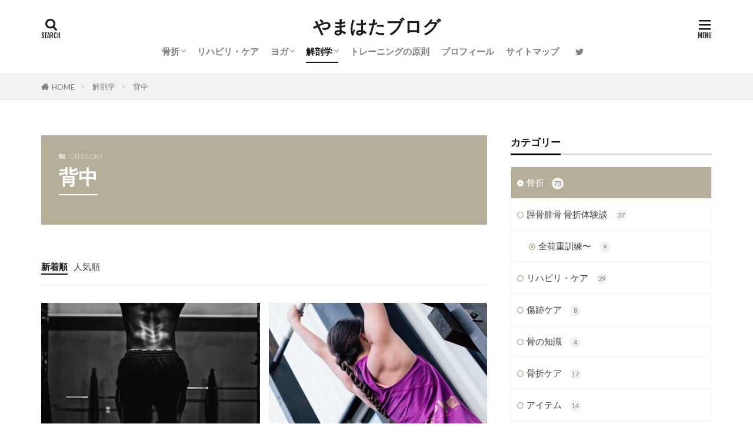

--- FILE ---
content_type: text/html; charset=UTF-8
request_url: https://yamahata-blog.net/category/anatomy/back/
body_size: 13191
content:
<!DOCTYPE html>

<html lang="ja" prefix="og: http://ogp.me/ns#" class="t-middle">
<head prefix="og: http://ogp.me/ns# fb: http://ogp.me/ns/fb# article: http://ogp.me/ns/article#">
<meta charset="UTF-8">
<title>背中│やまはたブログ</title>
<meta name='robots' content='max-image-preview:large' />
<!-- yamahata-blog.net is managing ads with Advanced Ads --><script id="yamah-ready">
			window.advanced_ads_ready=function(e,a){a=a||"complete";var d=function(e){return"interactive"===a?"loading"!==e:"complete"===e};d(document.readyState)?e():document.addEventListener("readystatechange",(function(a){d(a.target.readyState)&&e()}),{once:"interactive"===a})},window.advanced_ads_ready_queue=window.advanced_ads_ready_queue||[];		</script>
		<link rel='stylesheet' id='wp-block-library-css'  href='https://yamahata-blog.net/wp-includes/css/dist/block-library/style.min.css?ver=5.7.14' type='text/css' media='all' />
<link rel='stylesheet' id='wpccp-css'  href='https://yamahata-blog.net/wp-content/plugins/wp-content-copy-protection/assets/css/style.min.css?ver=1640415100' type='text/css' media='all' />
<link rel='stylesheet' id='ppress-frontend-css'  href='https://yamahata-blog.net/wp-content/plugins/wp-user-avatar/assets/css/frontend.min.css?ver=4.2.0' type='text/css' media='all' />
<link rel='stylesheet' id='ppress-flatpickr-css'  href='https://yamahata-blog.net/wp-content/plugins/wp-user-avatar/assets/flatpickr/flatpickr.min.css?ver=4.2.0' type='text/css' media='all' />
<link rel='stylesheet' id='ppress-select2-css'  href='https://yamahata-blog.net/wp-content/plugins/wp-user-avatar/assets/select2/select2.min.css?ver=5.7.14' type='text/css' media='all' />
<link rel='stylesheet' id='wordpress-popular-posts-css-css'  href='https://yamahata-blog.net/wp-content/plugins/wordpress-popular-posts/assets/css/wpp.css?ver=5.5.0' type='text/css' media='all' />
<script src='https://yamahata-blog.net/wp-includes/js/jquery/jquery.min.js?ver=3.5.1' id='jquery-core-js'></script>
<script src='https://yamahata-blog.net/wp-includes/js/jquery/jquery-migrate.min.js?ver=3.3.2' id='jquery-migrate-js'></script>
<script src='https://yamahata-blog.net/wp-content/plugins/wp-user-avatar/assets/flatpickr/flatpickr.min.js?ver=4.2.0' id='ppress-flatpickr-js'></script>
<script src='https://yamahata-blog.net/wp-content/plugins/wp-user-avatar/assets/select2/select2.min.js?ver=4.2.0' id='ppress-select2-js'></script>
<script type='application/json' id='wpp-json'>
{"sampling_active":0,"sampling_rate":100,"ajax_url":"https:\/\/yamahata-blog.net\/wp-json\/wordpress-popular-posts\/v1\/popular-posts","api_url":"https:\/\/yamahata-blog.net\/wp-json\/wordpress-popular-posts","ID":0,"token":"5ceb6c0bf4","lang":0,"debug":0}
</script>
<script src='https://yamahata-blog.net/wp-content/plugins/wordpress-popular-posts/assets/js/wpp.min.js?ver=5.5.0' id='wpp-js-js'></script>
<link rel="https://api.w.org/" href="https://yamahata-blog.net/wp-json/" /><link rel="alternate" type="application/json" href="https://yamahata-blog.net/wp-json/wp/v2/categories/69" />        <style>
            @-webkit-keyframes bgslide {
                from {
                    background-position-x: 0;
                }
                to {
                    background-position-x: -200%;
                }
            }

            @keyframes bgslide {
                    from {
                        background-position-x: 0;
                    }
                    to {
                        background-position-x: -200%;
                    }
            }

            .wpp-widget-placeholder {
                margin: 0 auto;
                width: 60px;
                height: 3px;
                background: #dd3737;
                background: -webkit-gradient(linear, left top, right top, from(#dd3737), color-stop(10%, #571313), to(#dd3737));
                background: linear-gradient(90deg, #dd3737 0%, #571313 10%, #dd3737 100%);
                background-size: 200% auto;
                border-radius: 3px;
                -webkit-animation: bgslide 1s infinite linear;
                animation: bgslide 1s infinite linear;
            }
        </style>
        <link class="css-async" rel href="https://yamahata-blog.net/wp-content/themes/the-thor/css/icon.min.css">
<link class="css-async" rel href="https://fonts.googleapis.com/css?family=Lato:100,300,400,700,900">
<link class="css-async" rel href="https://fonts.googleapis.com/css?family=Fjalla+One">
<link rel="stylesheet" href="https://yamahata-blog.net/wp-content/themes/the-thor/style.min.css">
<link class="css-async" rel href="https://yamahata-blog.net/wp-content/themes/the-thor-child/style-user.css?1564822287">
<link rel="manifest" href="https://yamahata-blog.net/wp-content/themes/the-thor/js/manifest.json">
<script src="https://ajax.googleapis.com/ajax/libs/jquery/1.12.4/jquery.min.js"></script>
<meta http-equiv="X-UA-Compatible" content="IE=edge">
<meta name="viewport" content="width=device-width, initial-scale=1, viewport-fit=cover"/>
<script>
(function(i,s,o,g,r,a,m){i['GoogleAnalyticsObject']=r;i[r]=i[r]||function(){
(i[r].q=i[r].q||[]).push(arguments)},i[r].l=1*new Date();a=s.createElement(o),
m=s.getElementsByTagName(o)[0];a.async=1;a.src=g;m.parentNode.insertBefore(a,m)
})(window,document,'script','https://www.google-analytics.com/analytics.js','ga');

ga('create', 'UA-118022375-1', 'auto');
ga('send', 'pageview');
</script>
<style>
.widget.widget_nav_menu ul.menu{border-color: rgba(181,174,153,0.15);}.widget.widget_nav_menu ul.menu li{border-color: rgba(181,174,153,0.75);}.widget.widget_nav_menu ul.menu .sub-menu li{border-color: rgba(181,174,153,0.15);}.widget.widget_nav_menu ul.menu .sub-menu li .sub-menu li:first-child{border-color: rgba(181,174,153,0.15);}.widget.widget_nav_menu ul.menu li a:hover{background-color: rgba(181,174,153,0.75);}.widget.widget_nav_menu ul.menu .current-menu-item > a{background-color: rgba(181,174,153,0.75);}.widget.widget_nav_menu ul.menu li .sub-menu li a:before {color:#b5ae99;}.widget.widget_nav_menu ul.menu li a{background-color:#b5ae99;}.widget.widget_nav_menu ul.menu .sub-menu a:hover{color:#b5ae99;}.widget.widget_nav_menu ul.menu .sub-menu .current-menu-item a{color:#b5ae99;}.widget.widget_categories ul{border-color: rgba(181,174,153,0.15);}.widget.widget_categories ul li{border-color: rgba(181,174,153,0.75);}.widget.widget_categories ul .children li{border-color: rgba(181,174,153,0.15);}.widget.widget_categories ul .children li .children li:first-child{border-color: rgba(181,174,153,0.15);}.widget.widget_categories ul li a:hover{background-color: rgba(181,174,153,0.75);}.widget.widget_categories ul .current-menu-item > a{background-color: rgba(181,174,153,0.75);}.widget.widget_categories ul li .children li a:before {color:#b5ae99;}.widget.widget_categories ul li a{background-color:#b5ae99;}.widget.widget_categories ul .children a:hover{color:#b5ae99;}.widget.widget_categories ul .children .current-menu-item a{color:#b5ae99;}.widgetSearch__input:hover{border-color:#b5ae99;}.widgetCatTitle{background-color:#b5ae99;}.widgetCatTitle__inner{background-color:#b5ae99;}.widgetSearch__submit:hover{background-color:#b5ae99;}.widgetProfile__sns{background-color:#b5ae99;}.widget.widget_calendar .calendar_wrap tbody a:hover{background-color:#b5ae99;}.widget ul li a:hover{color:#b5ae99;}.widget.widget_rss .rsswidget:hover{color:#b5ae99;}.widget.widget_tag_cloud a:hover{background-color:#b5ae99;}.widget select:hover{border-color:#b5ae99;}.widgetSearch__checkLabel:hover:after{border-color:#b5ae99;}.widgetSearch__check:checked .widgetSearch__checkLabel:before, .widgetSearch__check:checked + .widgetSearch__checkLabel:before{border-color:#b5ae99;}.widgetTab__item.current{border-top-color:#b5ae99;}.widgetTab__item:hover{border-top-color:#b5ae99;}.searchHead__title{background-color:#b5ae99;}.searchHead__submit:hover{color:#b5ae99;}.menuBtn__close:hover{color:#b5ae99;}.menuBtn__link:hover{color:#b5ae99;}@media only screen and (min-width: 992px){.menuBtn__link {background-color:#b5ae99;}}.t-headerCenter .menuBtn__link:hover{color:#b5ae99;}.searchBtn__close:hover{color:#b5ae99;}.searchBtn__link:hover{color:#b5ae99;}.breadcrumb__item a:hover{color:#b5ae99;}.pager__item{color:#b5ae99;}.pager__item:hover, .pager__item-current{background-color:#b5ae99; color:#fff;}.page-numbers{color:#b5ae99;}.page-numbers:hover, .page-numbers.current{background-color:#b5ae99; color:#fff;}.pagePager__item{color:#b5ae99;}.pagePager__item:hover, .pagePager__item-current{background-color:#b5ae99; color:#fff;}.heading a:hover{color:#b5ae99;}.eyecatch__cat{background-color:#b5ae99;}.the__category{background-color:#b5ae99;}.dateList__item a:hover{color:#b5ae99;}.controllerFooter__item:last-child{background-color:#b5ae99;}.controllerFooter__close{background-color:#b5ae99;}.bottomFooter__topBtn{background-color:#b5ae99;}.mask-color{background-color:#b5ae99;}.mask-colorgray{background-color:#b5ae99;}.pickup3__item{background-color:#b5ae99;}.categoryBox__title{color:#b5ae99;}.comments__list .comment-meta{background-color:#b5ae99;}.comment-respond .submit{background-color:#b5ae99;}.prevNext__pop{background-color:#b5ae99;}.swiper-pagination-bullet-active{background-color:#b5ae99;}.swiper-slider .swiper-button-next, .swiper-slider .swiper-container-rtl .swiper-button-prev, .swiper-slider .swiper-button-prev, .swiper-slider .swiper-container-rtl .swiper-button-next	{background-color:#b5ae99;}body{background:#ffffff;}.l-header{background-color:#ffffff;}.globalNavi::before{background: -webkit-gradient(linear,left top,right top,color-stop(0%,rgba(255,255,255,0)),color-stop(100%,#ffffff));}.t-headerColor .l-header{background-color:#b5ae99;}.t-headerColor .globalNavi::before{background: -webkit-gradient(linear,left top,right top,color-stop(0%,rgba(255,255,255,0)),color-stop(100%,#b5ae99));}.t-headerColor .subNavi__link-pickup:hover{color:#b5ae99;}.snsFooter{background-color:#1e73be}.widget-main .heading.heading-widget{background-color:#b5ae99}.widget-main .heading.heading-widgetsimple{background-color:#b5ae99}.widget-main .heading.heading-widgetsimplewide{background-color:#b5ae99}.widget-main .heading.heading-widgetwide{background-color:#b5ae99}.widget-main .heading.heading-widgetbottom:before{border-color:#b5ae99}.widget-main .heading.heading-widgetborder{border-color:#b5ae99}.widget-main .heading.heading-widgetborder::before,.widget-main .heading.heading-widgetborder::after{background-color:#b5ae99}.widget-side .heading.heading-widget{background-color:#000000}.widget-side .heading.heading-widgetsimple{background-color:#000000}.widget-side .heading.heading-widgetsimplewide{background-color:#000000}.widget-side .heading.heading-widgetwide{background-color:#000000}.widget-side .heading.heading-widgetbottom:before{border-color:#000000}.widget-side .heading.heading-widgetborder{border-color:#000000}.widget-side .heading.heading-widgetborder::before,.widget-side .heading.heading-widgetborder::after{background-color:#000000}.widget-foot .heading.heading-widget{background-color:#b5ae99}.widget-foot .heading.heading-widgetsimple{background-color:#b5ae99}.widget-foot .heading.heading-widgetsimplewide{background-color:#b5ae99}.widget-foot .heading.heading-widgetwide{background-color:#b5ae99}.widget-foot .heading.heading-widgetbottom:before{border-color:#b5ae99}.widget-foot .heading.heading-widgetborder{border-color:#b5ae99}.widget-foot .heading.heading-widgetborder::before,.widget-foot .heading.heading-widgetborder::after{background-color:#b5ae99}.widget-menu .heading.heading-widget{background-color:#b5ae99}.widget-menu .heading.heading-widgetsimple{background-color:#b5ae99}.widget-menu .heading.heading-widgetsimplewide{background-color:#b5ae99}.widget-menu .heading.heading-widgetwide{background-color:#b5ae99}.widget-menu .heading.heading-widgetbottom:before{border-color:#b5ae99}.widget-menu .heading.heading-widgetborder{border-color:#b5ae99}.widget-menu .heading.heading-widgetborder::before,.widget-menu .heading.heading-widgetborder::after{background-color:#b5ae99}@media only screen and (min-width: 768px){.still {height: 500px;}}.rankingBox__bg{background-color:#b5ae99}.commonCtr__bg.mask.mask-colorgray{background-color:#b5ae99}.the__ribbon{background-color:#e2461f}.the__ribbon:after{border-left-color:#e2461f; border-right-color:#e2461f}.content .balloon .balloon__img-left div {background-image:url("https://yamahata-blog.net/wp-content/uploads/2021/11/f9db5e284c85a12c9f2951c14e4eb5e8-1.jpg");}.content .balloon .balloon__img-right div {background-image:url("https://yamahata-blog.net/wp-content/uploads/2021/11/c457cc79636fdbab04bc54447ae19066.jpg");}.postcta-bg{background-color:#3970a2}.content .afTagBox__btnDetail{background-color:#b5ae99;}.widget .widgetAfTag__btnDetail{background-color:#b5ae99;}.content .afTagBox__btnAf{background-color:#b5ae99;}.widget .widgetAfTag__btnAf{background-color:#b5ae99;}.content a{color:#1f65c1;}.phrase a{color:#1f65c1;}.content .sitemap li a:hover{color:#1f65c1;}.content h2 a:hover,.content h3 a:hover,.content h4 a:hover,.content h5 a:hover{color:#1f65c1;}.content ul.menu li a:hover{color:#1f65c1;}.content .es-LiconBox:before{background-color:#a83f3f;}.content .es-LiconCircle:before{background-color:#a83f3f;}.content .es-BTiconBox:before{background-color:#a83f3f;}.content .es-BTiconCircle:before{background-color:#a83f3f;}.content .es-BiconObi{border-color:#a83f3f;}.content .es-BiconCorner:before{background-color:#a83f3f;}.content .es-BiconCircle:before{background-color:#a83f3f;}.content .es-BmarkHatena::before{background-color:#005293;}.content .es-BmarkExcl::before{background-color:#b60105;}.content .es-BmarkQ::before{background-color:#005293;}.content .es-BmarkQ::after{border-top-color:#005293;}.content .es-BmarkA::before{color:#b60105;}.content .es-BsubTradi::before{color:#ffffff;background-color:#b60105;border-color:#ffffff;}.btn__link-primary{color:#ffffff; background-color:#3f3f3f;}.content .btn__link-primary{color:#ffffff; background-color:#3f3f3f;}.searchBtn__contentInner .btn__link-search{color:#ffffff; background-color:#3f3f3f;}.btn__link-secondary{color:#ffffff; background-color:#053168;}.content .btn__link-secondary{color:#ffffff; background-color:#053168;}.btn__link-search{color:#ffffff; background-color:#053168;}.btn__link-normal{color:#dda44d;}.content .btn__link-normal{color:#dda44d;}.btn__link-normal:hover{background-color:#dda44d;}.content .btn__link-normal:hover{background-color:#dda44d;}.comments__list .comment-reply-link{color:#dda44d;}.comments__list .comment-reply-link:hover{background-color:#dda44d;}@media only screen and (min-width: 992px){.subNavi__link-pickup{color:#dda44d;}}@media only screen and (min-width: 992px){.subNavi__link-pickup:hover{background-color:#dda44d;}}.partsH2-12 h2{color:#0f1123; border-left-color:#1e73be; border-bottom-color:#71b3c4;}.partsH3-2 h3{color:#353535;}.partsH3-2 h3::after{border-color:#0163c4;}.partsH4-71 h4{color:#3f3f3f;}.partsH4-71 h4::after{border-color:#1e79bf;}.content h5{color:#191919}.content ul > li::before{color:#a83f3f;}.content ul{color:#191919;}.content ol > li::before{color:#a83f3f; border-color:#a83f3f;}.content ol > li > ol > li::before{background-color:#a83f3f; border-color:#a83f3f;}.content ol > li > ol > li > ol > li::before{color:#a83f3f; border-color:#a83f3f;}.content ol{color:#191919;}.content .balloon .balloon__text{color:#191919; background-color:#f2f2f2;}.content .balloon .balloon__text-left:before{border-left-color:#f2f2f2;}.content .balloon .balloon__text-right:before{border-right-color:#f2f2f2;}.content .balloon-boder .balloon__text{color:#191919; background-color:#ffffff;  border-color:#d8d8d8;}.content .balloon-boder .balloon__text-left:before{border-left-color:#d8d8d8;}.content .balloon-boder .balloon__text-left:after{border-left-color:#ffffff;}.content .balloon-boder .balloon__text-right:before{border-right-color:#d8d8d8;}.content .balloon-boder .balloon__text-right:after{border-right-color:#ffffff;}.content blockquote{color:#191919; background-color:#f2f2f2;}.content blockquote::before{color:#d8d8d8;}.content table{color:#191919; border-top-color:#E5E5E5; border-left-color:#E5E5E5;}.content table th{background:#7f7f7f; color:#ffffff; ;border-right-color:#E5E5E5; border-bottom-color:#E5E5E5;}.content table td{background:#ffffff; ;border-right-color:#E5E5E5; border-bottom-color:#E5E5E5;}.content table tr:nth-child(odd) td{background-color:#f2f2f2;}
</style>
<style type="text/css">.broken_link, a.broken_link {
	text-decoration: line-through;
}</style>		<style type="text/css" id="wp-custom-css">
			/* reCAPTCHAのロゴを非表示にする */
.grecaptcha-badge { visibility: hidden; }		</style>
		
<div align="center">
	<noscript>
		<div style="position:fixed; top:0px; left:0px; z-index:3000; height:100%; width:100%; background-color:#FFFFFF">
			<br/><br/>
			<div style="font-family: Tahoma; font-size: 14px; background-color:#FFFFCC; border: 1pt solid Black; padding: 10pt;">
				Sorry, you have Javascript Disabled! To see this page as it is meant to appear, please enable your Javascript!
			</div>
		</div>
	</noscript>
</div>
<meta property="og:site_name" content="やまはたブログ" />
<meta property="og:type" content="website" />
<meta property="og:title" content="背中│やまはたブログ" />
<meta property="og:description" content="骨折のケア&amp;回復のYOGA" />
<meta property="og:url" content="https://yamahata-blog.net/category/anatomy/back/" />
<meta property="og:image" content="https://yamahata-blog.net/wp-content/themes/the-thor/img/img_no_768.gif" />
<meta name="twitter:card" content="summary_large_image" />
<meta name="twitter:site" content="@yamahatablog_PR" />

<div align="center">
<script async src="https://pagead2.googlesyndication.com/pagead/js/adsbygoogle.js"></script>
<script>
     (adsbygoogle = window.adsbygoogle || []).push({
          google_ad_client: "ca-pub-5883890542990729",
          enable_page_level_ads:false
     });
</script></div></head>
<body class="t-headerCenter aa-prefix-yamah-" id="top">
    <header class="l-header l-header-border"> <div class="container container-header"><p class="siteTitle"><a class="siteTitle__link" href="https://yamahata-blog.net">やまはたブログ  </a></p><nav class="globalNavi"><div class="globalNavi__inner"><ul class="globalNavi__list"><li id="menu-item-232" class="menu-item menu-item-type-taxonomy menu-item-object-category menu-item-has-children menu-item-232"><a href="https://yamahata-blog.net/category/fracture-surgery/">骨折</a><ul class="sub-menu"><li id="menu-item-180" class="menu-item menu-item-type-taxonomy menu-item-object-category menu-item-180"><a href="https://yamahata-blog.net/category/health/fracture-experience/">骨折体験談</a></li><li id="menu-item-4964" class="menu-item menu-item-type-taxonomy menu-item-object-category menu-item-4964"><a href="https://yamahata-blog.net/fracture-experience-related-articles">骨折ケア</a></li><li id="menu-item-6750" class="menu-item menu-item-type-taxonomy menu-item-object-category menu-item-6750"><a href="https://yamahata-blog.net/category/fracture/scar-care/">傷跡ケア</a></li><li id="menu-item-1794" class="menu-item menu-item-type-taxonomy menu-item-object-category menu-item-1794"><a href="https://yamahata-blog.net/category/fracture/item/">アイテム</a></li></ul></li><li id="menu-item-8556" class="menu-item menu-item-type-taxonomy menu-item-object-category menu-item-8556"><a href="https://yamahata-blog.net/category/fracture/%e3%83%aa%e3%83%8f%e3%83%93%e3%83%aa%e3%83%bb%e3%82%b1%e3%82%a2/">リハビリ・ケア</a></li><li id="menu-item-1266" class="menu-item menu-item-type-taxonomy menu-item-object-category menu-item-has-children menu-item-1266"><a href="https://yamahata-blog.net/category/yoga/">ヨガ</a><ul class="sub-menu"><li id="menu-item-1253" class="menu-item menu-item-type-taxonomy menu-item-object-category menu-item-1253"><a href="https://yamahata-blog.net/category/yoga/yoga-asana/">ポーズ</a></li><li id="menu-item-8317" class="menu-item menu-item-type-taxonomy menu-item-object-category menu-item-8317"><a href="https://yamahata-blog.net/category/yoga/muscle-strenghen/stretch/">ストレッチ</a></li><li id="menu-item-1254" class="menu-item menu-item-type-taxonomy menu-item-object-category menu-item-1254"><a href="https://yamahata-blog.net/category/yoga/muscle-strenghen/">からだの仕組み</a></li></ul></li><li id="menu-item-6906" class="menu-item menu-item-type-taxonomy menu-item-object-category current-category-ancestor current-menu-ancestor current-menu-parent current-category-parent menu-item-has-children menu-item-6906"><a href="https://yamahata-blog.net/category/anatomy/">解剖学</a><ul class="sub-menu"><li id="menu-item-4910" class="menu-item menu-item-type-taxonomy menu-item-object-category current-menu-item menu-item-4910"><a href="https://yamahata-blog.net/category/anatomy/back/" aria-current="page">背中</a></li><li id="menu-item-4917" class="menu-item menu-item-type-taxonomy menu-item-object-category menu-item-4917"><a href="https://yamahata-blog.net/category/anatomy/lower-back/">腰</a></li><li id="menu-item-2971" class="menu-item menu-item-type-taxonomy menu-item-object-category menu-item-2971"><a href="https://yamahata-blog.net/category/anatomy/hip-joint/">股関節</a></li><li id="menu-item-2973" class="menu-item menu-item-type-taxonomy menu-item-object-category menu-item-2973"><a href="https://yamahata-blog.net/category/anatomy/calf/">ふくらはぎ</a></li><li id="menu-item-3626" class="menu-item menu-item-type-taxonomy menu-item-object-category menu-item-3626"><a href="https://yamahata-blog.net/category/anatomy/foot/">足部</a></li><li id="menu-item-8315" class="menu-item menu-item-type-taxonomy menu-item-object-category menu-item-8315"><a href="https://yamahata-blog.net/category/anatomy/body-knowledge/fascia/">筋膜</a></li></ul></li><li id="menu-item-1804" class="menu-item menu-item-type-taxonomy menu-item-object-category menu-item-1804"><a href="https://yamahata-blog.net/category/yoga/muscle-strenghen/principles-of-training/">トレーニングの原則</a></li><li id="menu-item-9040" class="menu-item menu-item-type-post_type menu-item-object-page menu-item-9040"><a href="https://yamahata-blog.net/profile/">プロフィール</a></li><li id="menu-item-702" class="menu-item menu-item-type-post_type menu-item-object-page menu-item-702"><a href="https://yamahata-blog.net/sitemap/">サイトマップ</a></li></ul></div></nav><nav class="subNavi"> <ul class="subNavi__list"><li class="subNavi__item"><a class="subNavi__link icon-twitter" href="https://twitter.com/yamahatablog_PR"></a></li></ul></nav><div class="searchBtn">  <input class="searchBtn__checkbox" id="searchBtn-checkbox" type="checkbox">  <label class="searchBtn__link searchBtn__link-text icon-search" for="searchBtn-checkbox"></label>  <label class="searchBtn__unshown" for="searchBtn-checkbox"></label>  <div class="searchBtn__content"> <div class="searchBtn__scroll"><label class="searchBtn__close" for="searchBtn-checkbox"><i class="icon-close"></i>CLOSE</label><div class="searchBtn__contentInner">  <aside class="widget">  <div class="widgetSearch"> <form method="get" action="https://yamahata-blog.net" target="_top">  <div class="widgetSearch__contents"> <h3 class="heading heading-tertiary">キーワード</h3> <input class="widgetSearch__input widgetSearch__input-max" type="text" name="s" placeholder="キーワードを入力" value=""></div>  <div class="widgetSearch__contents"> <h3 class="heading heading-tertiary">カテゴリー</h3><select  name='cat' id='cat_697448b7ae218' class='widgetSearch__select' ><option value=''>カテゴリーを選択</option><option class="level-0" value="4">脛骨腓骨 骨折体験談</option><option class="level-0" value="18">骨折</option><option class="level-0" value="34">ポーズ</option><option class="level-0" value="41">トレーニングの原則</option><option class="level-0" value="72">筋肉</option><option class="level-0" value="154">全荷重訓練〜</option><option class="level-0" value="38">ヨガ</option><option class="level-0" value="69" selected="selected">背中</option><option class="level-0" value="137">筋膜</option><option class="level-0" value="146">インナーマッスル</option><option class="level-0" value="148">リハビリ・ケア</option><option class="level-0" value="70">腰</option><option class="level-0" value="133">解剖学</option><option class="level-0" value="145">ストレッチ</option><option class="level-0" value="157">ヨガ哲学</option><option class="level-0" value="32">筋トレ</option><option class="level-0" value="44">股関節</option><option class="level-0" value="98">傷跡ケア</option><option class="level-0" value="45">ふくらはぎ</option><option class="level-0" value="99">その他</option><option class="level-0" value="135">骨の知識</option><option class="level-0" value="46">足部</option><option class="level-0" value="76">骨折ケア</option><option class="level-0" value="40">アイテム</option><option class="level-0" value="163">からだの知識</option><option class="level-0" value="162">サプリメント</option></select>  </div>  <div class="widgetSearch__tag"> <h3 class="heading heading-tertiary">タグ</h3> <label><input class="widgetSearch__check" type="checkbox" name="tag[]" value="%e6%89%8b%e8%a1%93%e5%be%8c" /><span class="widgetSearch__checkLabel">手術後</span></label><label><input class="widgetSearch__check" type="checkbox" name="tag[]" value="%e3%83%a8%e3%82%ac%e3%81%ae%e3%83%9d%e3%83%bc%e3%82%ba" /><span class="widgetSearch__checkLabel">ヨガのポーズ</span></label><label><input class="widgetSearch__check" type="checkbox" name="tag[]" value="%e3%83%a8%e3%82%ac" /><span class="widgetSearch__checkLabel">ヨガ</span></label><label><input class="widgetSearch__check" type="checkbox" name="tag[]" value="%e7%ad%8b%e3%83%88%e3%83%ac" /><span class="widgetSearch__checkLabel">筋トレ</span></label><label><input class="widgetSearch__check" type="checkbox" name="tag[]" value="%e5%ba%83%e8%83%8c%e7%ad%8b" /><span class="widgetSearch__checkLabel">広背筋</span></label><label><input class="widgetSearch__check" type="checkbox" name="tag[]" value="%e8%b6%b3%e5%ba%95%e3%82%a2%e3%83%bc%e3%83%81" /><span class="widgetSearch__checkLabel">足底アーチ</span></label><label><input class="widgetSearch__check" type="checkbox" name="tag[]" value="%e8%82%a1%e9%96%a2%e7%af%80" /><span class="widgetSearch__checkLabel">股関節</span></label><label><input class="widgetSearch__check" type="checkbox" name="tag[]" value="%e3%81%b5%e3%81%8f%e3%82%89%e3%81%af%e3%81%8e" /><span class="widgetSearch__checkLabel">ふくらはぎ</span></label><label><input class="widgetSearch__check" type="checkbox" name="tag[]" value="%e5%82%b7%e8%b7%a1%e3%82%b1%e3%82%a2" /><span class="widgetSearch__checkLabel">傷跡ケア</span></label><label><input class="widgetSearch__check" type="checkbox" name="tag[]" value="%e6%ad%aa%e3%81%bf%e6%94%b9%e5%96%84" /><span class="widgetSearch__checkLabel">歪み改善</span></label><label><input class="widgetSearch__check" type="checkbox" name="tag[]" value="%e8%85%b0%e7%97%9b%e6%94%b9%e5%96%84" /><span class="widgetSearch__checkLabel">腰痛改善</span></label><label><input class="widgetSearch__check" type="checkbox" name="tag[]" value="%e9%aa%a8%e6%8a%98%e5%ae%8c%e6%b2%bb%e5%be%8c%e3%81%ae%e3%82%b1%e3%82%a2" /><span class="widgetSearch__checkLabel">骨折完治後のケア</span></label><label><input class="widgetSearch__check" type="checkbox" name="tag[]" value="%e3%83%92%e3%83%a9%e3%83%a1%e7%ad%8b" /><span class="widgetSearch__checkLabel">ヒラメ筋</span></label><label><input class="widgetSearch__check" type="checkbox" name="tag[]" value="%e4%bd%93%e3%82%92%e6%9f%94%e3%82%89%e3%81%8b%e3%81%8f%e3%81%99%e3%82%8b" /><span class="widgetSearch__checkLabel">体を柔らかくする</span></label><label><input class="widgetSearch__check" type="checkbox" name="tag[]" value="%e3%82%a4%e3%83%b3%e3%83%8a%e3%83%bc%e3%83%9e%e3%83%83%e3%82%b9%e3%83%ab" /><span class="widgetSearch__checkLabel">インナーマッスル</span></label><label><input class="widgetSearch__check" type="checkbox" name="tag[]" value="%e8%b6%b3%e3%81%ae%e9%aa%a8%e6%8a%98" /><span class="widgetSearch__checkLabel">足の骨折</span></label><label><input class="widgetSearch__check" type="checkbox" name="tag[]" value="%e9%aa%a8%e6%8a%98%e6%99%82%e3%81%ae%e9%9d%b4" /><span class="widgetSearch__checkLabel">骨折時の靴</span></label><label><input class="widgetSearch__check" type="checkbox" name="tag[]" value="%e6%89%8b%e8%a1%93%e5%89%8d" /><span class="widgetSearch__checkLabel">手術前</span></label><label><input class="widgetSearch__check" type="checkbox" name="tag[]" value="%e9%aa%a8%e6%8a%98" /><span class="widgetSearch__checkLabel">骨折</span></label><label><input class="widgetSearch__check" type="checkbox" name="tag[]" value="%e6%8d%bb%e6%8c%ab" /><span class="widgetSearch__checkLabel">捻挫</span></label><label><input class="widgetSearch__check" type="checkbox" name="tag[]" value="%e3%82%b9%e3%83%88%e3%83%ac%e3%83%83%e3%83%81" /><span class="widgetSearch__checkLabel">ストレッチ</span></label><label><input class="widgetSearch__check" type="checkbox" name="tag[]" value="%e9%aa%a8" /><span class="widgetSearch__checkLabel">骨</span></label><label><input class="widgetSearch__check" type="checkbox" name="tag[]" value="%e7%99%92%e3%81%97" /><span class="widgetSearch__checkLabel">癒し</span></label><label><input class="widgetSearch__check" type="checkbox" name="tag[]" value="%e7%ad%8b%e8%86%9c" /><span class="widgetSearch__checkLabel">筋膜</span></label>  </div> <div class="btn btn-search"> <button class="btn__link btn__link-search" type="submit" value="search">検索</button>  </div></form>  </div></aside></div> </div>  </div></div><div class="menuBtn">  <input class="menuBtn__checkbox" id="menuBtn-checkbox" type="checkbox">  <label class="menuBtn__link menuBtn__link-text icon-menu" for="menuBtn-checkbox"></label>  <label class="menuBtn__unshown" for="menuBtn-checkbox"></label>  <div class="menuBtn__content"> <div class="menuBtn__scroll"><label class="menuBtn__close" for="menuBtn-checkbox"><i class="icon-close"></i>CLOSE</label><div class="menuBtn__contentInner"><nav class="menuBtn__navi u-none-pc"><ul class="menuBtn__naviList"><li class="menuBtn__naviItem"><a class="menuBtn__naviLink icon-twitter" href="https://twitter.com/yamahatablog_PR"></a></li> </ul></nav>  <aside class="widget widget-menu widget_nav_menu"><h2 class="heading heading-widgetsimple">カテゴリー</h2><div class="menu-%e3%82%84%e3%81%be%e3%81%af%e3%81%9f-container"><ul id="menu-%e3%82%84%e3%81%be%e3%81%af%e3%81%9f-1" class="menu"><li class="menu-item menu-item-type-taxonomy menu-item-object-category menu-item-has-children menu-item-232"><a href="https://yamahata-blog.net/category/fracture-surgery/">骨折</a><ul class="sub-menu"><li class="menu-item menu-item-type-taxonomy menu-item-object-category menu-item-180"><a href="https://yamahata-blog.net/category/health/fracture-experience/">骨折体験談</a></li><li class="menu-item menu-item-type-taxonomy menu-item-object-category menu-item-4964"><a href="https://yamahata-blog.net/fracture-experience-related-articles">骨折ケア</a></li><li class="menu-item menu-item-type-taxonomy menu-item-object-category menu-item-6750"><a href="https://yamahata-blog.net/category/fracture/scar-care/">傷跡ケア</a></li><li class="menu-item menu-item-type-taxonomy menu-item-object-category menu-item-1794"><a href="https://yamahata-blog.net/category/fracture/item/">アイテム</a></li></ul></li><li class="menu-item menu-item-type-taxonomy menu-item-object-category menu-item-8556"><a href="https://yamahata-blog.net/category/fracture/%e3%83%aa%e3%83%8f%e3%83%93%e3%83%aa%e3%83%bb%e3%82%b1%e3%82%a2/">リハビリ・ケア</a></li><li class="menu-item menu-item-type-taxonomy menu-item-object-category menu-item-has-children menu-item-1266"><a href="https://yamahata-blog.net/category/yoga/">ヨガ</a><ul class="sub-menu"><li class="menu-item menu-item-type-taxonomy menu-item-object-category menu-item-1253"><a href="https://yamahata-blog.net/category/yoga/yoga-asana/">ポーズ</a></li><li class="menu-item menu-item-type-taxonomy menu-item-object-category menu-item-8317"><a href="https://yamahata-blog.net/category/yoga/muscle-strenghen/stretch/">ストレッチ</a></li><li class="menu-item menu-item-type-taxonomy menu-item-object-category menu-item-1254"><a href="https://yamahata-blog.net/category/yoga/muscle-strenghen/">からだの仕組み</a></li></ul></li><li class="menu-item menu-item-type-taxonomy menu-item-object-category current-category-ancestor current-menu-ancestor current-menu-parent current-category-parent menu-item-has-children menu-item-6906"><a href="https://yamahata-blog.net/category/anatomy/">解剖学</a><ul class="sub-menu"><li class="menu-item menu-item-type-taxonomy menu-item-object-category current-menu-item menu-item-4910"><a href="https://yamahata-blog.net/category/anatomy/back/" aria-current="page">背中</a></li><li class="menu-item menu-item-type-taxonomy menu-item-object-category menu-item-4917"><a href="https://yamahata-blog.net/category/anatomy/lower-back/">腰</a></li><li class="menu-item menu-item-type-taxonomy menu-item-object-category menu-item-2971"><a href="https://yamahata-blog.net/category/anatomy/hip-joint/">股関節</a></li><li class="menu-item menu-item-type-taxonomy menu-item-object-category menu-item-2973"><a href="https://yamahata-blog.net/category/anatomy/calf/">ふくらはぎ</a></li><li class="menu-item menu-item-type-taxonomy menu-item-object-category menu-item-3626"><a href="https://yamahata-blog.net/category/anatomy/foot/">足部</a></li><li class="menu-item menu-item-type-taxonomy menu-item-object-category menu-item-8315"><a href="https://yamahata-blog.net/category/anatomy/body-knowledge/fascia/">筋膜</a></li></ul></li><li class="menu-item menu-item-type-taxonomy menu-item-object-category menu-item-1804"><a href="https://yamahata-blog.net/category/yoga/muscle-strenghen/principles-of-training/">トレーニングの原則</a></li><li class="menu-item menu-item-type-post_type menu-item-object-page menu-item-9040"><a href="https://yamahata-blog.net/profile/">プロフィール</a></li><li class="menu-item menu-item-type-post_type menu-item-object-page menu-item-702"><a href="https://yamahata-blog.net/sitemap/">サイトマップ</a></li></ul></div></aside></div> </div>  </div></div> </div>  </header>      <div class="l-headerBottom"> <div class="wider"><div class="breadcrumb"><ul class="breadcrumb__list container"><li class="breadcrumb__item icon-home"><a href="https://yamahata-blog.net">HOME</a></li><li class="breadcrumb__item"><a href="https://yamahata-blog.net/category/anatomy/">解剖学</a></li><li class="breadcrumb__item breadcrumb__item-current"><a href="https://yamahata-blog.net/category/anatomy/back/">背中</a></li></ul></div> </div> </div>      <div class="l-wrapper">   <main class="l-main">  <div class="dividerBottom">  <div class="archiveHead cc-bg69 mask mask-color"><div class="archiveHead__contents">  <span class="archiveHead__subtitle"><i class="icon-folder"></i>CATEGORY</span>  <h1 class="heading heading-primary cc-ft69">背中</h1> </div> </div></div><div class="dividerBottom">    <input type="radio" name="controller__viewRadio" value="viewWide" class="controller__viewRadio" id="viewWide" ><input type="radio" name="controller__viewRadio" value="viewCard" class="controller__viewRadio" id="viewCard" checked><input type="radio" name="controller__viewRadio" value="viewNormal" class="controller__viewRadio" id="viewNormal" ><ul class="controller "><li class="controller__item"><form method="get" name="newer" action="https://yamahata-blog.net/category/anatomy/back/"><input type="hidden" name="sort" value="newer" /><a class="controller__link is-current" href="javascript:newer.submit()">新着順</a></form></li><li class="controller__item"><form method="get" name="popular" action="https://yamahata-blog.net/category/anatomy/back/"><input type="hidden" name="sort" value="popular" /><a class="controller__link" href="javascript:popular.submit()">人気順</a></form></li></ul>      <div class="archive">  <article class="archive__item"><div class="eyecatch eyecatch-43"><a class="eyecatch__link eyecatch__link-mask" href="https://yamahata-blog.net/latissimus-dorsi-muscle/"> <img width="768" height="1152" src="https://yamahata-blog.net/wp-content/uploads/2018/12/edgar-chaparro-669210-unsplash.jpg" class="attachment-icatch768 size-icatch768 wp-post-image" alt="" loading="lazy" /></a></div><div class="archive__contents"><ul class="dateList">  <li class="dateList__item icon-update">2021年5月20日</li>  </ul> <h2 class="heading heading-secondary"> <a href="https://yamahata-blog.net/latissimus-dorsi-muscle/">【広背筋】の作用と解剖図</a>  </h2>  <p class="phrase phrase-secondary">  広背筋の特徴 広背筋とは、背中の表面を中部から下部にかけて大きく広がる筋肉です。 面積がとても大きいのが特徴です。 人体の中で最も表面積が大きい筋肉ですが、薄っぺらいので、断面積（ [&hellip;]  </p> <div class="btn btn-right"> <a class="btn__link btn__link-normal" href="https://yamahata-blog.net/latissimus-dorsi-muscle/">続きを読む</a>  </div>  </div> </article> <article class="archive__item"><div class="eyecatch eyecatch-43"><a class="eyecatch__link eyecatch__link-mask" href="https://yamahata-blog.net/latissimus-dorsi-training/"> <img width="768" height="512" src="https://yamahata-blog.net/wp-content/uploads/2018/11/martine-jacobsen-343530-unsplash.jpg" class="attachment-icatch768 size-icatch768 wp-post-image" alt="" loading="lazy" /></a></div><div class="archive__contents"><ul class="dateList">  <li class="dateList__item icon-update">2021年5月7日</li>  </ul> <h2 class="heading heading-secondary"> <a href="https://yamahata-blog.net/latissimus-dorsi-training/">広背筋の役割と特徴【トレーニングのコツと効果的な鍛え方】</a>  </h2>  <p class="phrase phrase-secondary">  広背筋の特徴 広背筋とは、背中の表面を中部から下部にかけて大きく広がる筋肉。 とても面積が大きいのが特徴です。 からだの中で最も表面積が大きい筋肉なのですが、薄っぺらいので、断面積 [&hellip;]  </p> <div class="btn btn-right"> <a class="btn__link btn__link-normal" href="https://yamahata-blog.net/latissimus-dorsi-training/">続きを読む</a>  </div>  </div> </article> <article class="archive__item"><div class="eyecatch eyecatch-43"><a class="eyecatch__link eyecatch__link-mask" href="https://yamahata-blog.net/spin-anatomy"> <img width="768" height="576" src="https://yamahata-blog.net/wp-content/uploads/2018/10/joyce-mccown-1106617-unsplash.jpg" class="attachment-icatch768 size-icatch768 wp-post-image" alt="" loading="lazy" /></a></div><div class="archive__contents"><ul class="dateList">  <li class="dateList__item icon-update">2020年6月30日</li>  </ul> <h2 class="heading heading-secondary"> <a href="https://yamahata-blog.net/spin-anatomy">背骨の解剖学　【全体の構造と弯曲の役割】</a>  </h2>  <p class="phrase phrase-secondary">  背骨の構造 背骨は身体の軸になる構造部分で脊柱ともいいます。 身体の中心にあって、運動の起点や軸になる部分です。 背骨の構造 背骨は身長のだいたい2/5を占めていて、頚椎、胸椎、腰 [&hellip;]  </p> <div class="btn btn-right"> <a class="btn__link btn__link-normal" href="https://yamahata-blog.net/spin-anatomy">続きを読む</a>  </div>  </div> </article> </div>   </div> </main>  <div class="l-sidebar">  <aside class="widget widget-side  widget_categories"><h2 class="heading heading-widgetbottom">カテゴリー</h2><ul><li class="cat-item cat-item-18"><a href="https://yamahata-blog.net/category/fracture-surgery/" title="脛骨と腓骨を骨折したときの記事です。骨折から回復までの体験談やケアについて。">骨折 <span class="widgetCount">73</span></a><ul class='children'><li class="cat-item cat-item-4"><a href="https://yamahata-blog.net/category/health/fracture-experience/" title="脛骨腓骨を骨折した体験談です。骨折中の体験、経過、役に立ったことや道具の紹介を書いています。">脛骨腓骨 骨折体験談 <span class="widgetCount">37</span></a><ul class='children'><li class="cat-item cat-item-154"><a href="https://yamahata-blog.net/category/fracture/fracture-experience/%e5%85%a8%e8%8d%b7%e9%87%8d%e8%a8%93%e7%b7%b4%e3%80%9c/">全荷重訓練〜 <span class="widgetCount">9</span></a></li></ul></li><li class="cat-item cat-item-148"><a href="https://yamahata-blog.net/category/fracture/%e3%83%aa%e3%83%8f%e3%83%93%e3%83%aa%e3%83%bb%e3%82%b1%e3%82%a2/" title="骨折から復帰するための、リハビリやケアの方法を載せています">リハビリ・ケア <span class="widgetCount">29</span></a></li><li class="cat-item cat-item-98"><a href="https://yamahata-blog.net/category/fracture/scar-care/">傷跡ケア <span class="widgetCount">8</span></a></li><li class="cat-item cat-item-135"><a href="https://yamahata-blog.net/category/fracture/bone/">骨の知識 <span class="widgetCount">4</span></a></li><li class="cat-item cat-item-76"><a href="https://yamahata-blog.net/fracture-experience-related-articles">骨折ケア <span class="widgetCount">17</span></a></li><li class="cat-item cat-item-40"><a href="https://yamahata-blog.net/category/fracture/item/" title="骨折中と骨がくっついた後に役立ったアイテムを掲載。骨折時の履物やサポートするアイテム、傷跡に貼るテープなど。">アイテム <span class="widgetCount">14</span></a></li><li class="cat-item cat-item-162"><a href="https://yamahata-blog.net/category/fracture/%e3%82%b5%e3%83%97%e3%83%aa%e3%83%a1%e3%83%b3%e3%83%88/" title="骨折の回復のサポートサプリメントをご紹介">サプリメント <span class="widgetCount">2</span></a></li></ul></li><li class="cat-item cat-item-38"><a href="https://yamahata-blog.net/category/yoga/">ヨガ <span class="widgetCount">36</span></a><ul class='children'><li class="cat-item cat-item-34"><a href="https://yamahata-blog.net/category/yoga/yoga-asana/">ポーズ <span class="widgetCount">11</span></a></li><li class="cat-item cat-item-157"><a href="https://yamahata-blog.net/category/yoga/%e3%83%a8%e3%82%ac%e5%93%b2%e5%ad%a6/">ヨガ哲学 <span class="widgetCount">1</span></a></li><li class="cat-item cat-item-32"><a href="https://yamahata-blog.net/category/yoga/muscle-strenghen/" title="ヨガのアーサナに役立つ筋トレの原則や方法">筋トレ <span class="widgetCount">24</span></a><ul class='children'><li class="cat-item cat-item-41"><a href="https://yamahata-blog.net/category/yoga/muscle-strenghen/principles-of-training/" title="トレーニングを効果的に行うための法則です。体の仕組みには決まりごとがあります。「こうすると効果がでやすいですよー」という法則です。">トレーニングの原則 <span class="widgetCount">6</span></a></li><li class="cat-item cat-item-146"><a href="https://yamahata-blog.net/category/yoga/muscle-strenghen/inner-muscle/" title="ヨガのアーサナはインナーマッスルを整えていくために有効です。インナーマッスルを整えるための知識をご紹介。">インナーマッスル <span class="widgetCount">3</span></a></li><li class="cat-item cat-item-145"><a href="https://yamahata-blog.net/category/yoga/muscle-strenghen/stretch/">ストレッチ <span class="widgetCount">6</span></a></li></ul></li></ul></li><li class="cat-item cat-item-133 current-cat-parent current-cat-ancestor"><a href="https://yamahata-blog.net/category/anatomy/" title="解剖学は体の取扱説明書です。">解剖学 <span class="widgetCount">57</span></a><ul class='children'><li class="cat-item cat-item-69 current-cat"><a aria-current="page" href="https://yamahata-blog.net/category/anatomy/back/">背中 <span class="widgetCount">3</span></a></li><li class="cat-item cat-item-70"><a href="https://yamahata-blog.net/category/anatomy/lower-back/">腰 <span class="widgetCount">3</span></a></li><li class="cat-item cat-item-44"><a href="https://yamahata-blog.net/category/anatomy/hip-joint/">股関節 <span class="widgetCount">13</span></a></li><li class="cat-item cat-item-45"><a href="https://yamahata-blog.net/category/anatomy/calf/">ふくらはぎ <span class="widgetCount">10</span></a></li><li class="cat-item cat-item-46"><a href="https://yamahata-blog.net/category/anatomy/foot/">足部 <span class="widgetCount">7</span></a></li><li class="cat-item cat-item-163"><a href="https://yamahata-blog.net/category/anatomy/body-knowledge/" title="ヨガや運動をするために必要な身体の知識をご紹介">からだの知識 <span class="widgetCount">19</span></a><ul class='children'><li class="cat-item cat-item-72"><a href="https://yamahata-blog.net/category/anatomy/body-knowledge/muscle-knowledge/" title="知っておくとトレーニングやケアを効果的に行えます。">筋肉 <span class="widgetCount">12</span></a></li><li class="cat-item cat-item-137"><a href="https://yamahata-blog.net/category/anatomy/body-knowledge/fascia/">筋膜 <span class="widgetCount">7</span></a></li></ul></li></ul></li><li class="cat-item cat-item-99"><a href="https://yamahata-blog.net/category/%e3%81%9d%e3%81%ae%e4%bb%96/">その他 <span class="widgetCount">3</span></a></li></ul></aside><aside class="widget widget-side  widget_fit_ranking_archive_class"><h2 class="heading heading-widgetbottom">人気記事</h2>  <ol class="widgetArchive widgetArchive-rank"> <li class="widgetArchive__item widgetArchive__item-rank widgetArchive__item-normal"><div class="eyecatch ">  <span class="eyecatch__cat cc-bg18"><a href="https://yamahata-blog.net/category/fracture-surgery/">骨折</a></span>  <a class="eyecatch__link eyecatch__link-mask" href="https://yamahata-blog.net/foot-fracture-splint-handedness/"> <img width="768" height="509" src="https://yamahata-blog.net/wp-content/uploads/2018/01/fullsizeoutput_b7d.jpeg" class="attachment-icatch768 size-icatch768 wp-post-image" alt="" loading="lazy" /></a></div><div class="widgetArchive__contents"><h3 class="heading heading-tertiary"> <a href="https://yamahata-blog.net/foot-fracture-splint-handedness/">足の骨折【寝る時もラクなシーネの固定方法】包帯の巻き方を徹底検証</a>  </h3></div> </li> <li class="widgetArchive__item widgetArchive__item-rank widgetArchive__item-normal"><div class="eyecatch ">  <span class="eyecatch__cat cc-bg133"><a href="https://yamahata-blog.net/category/anatomy/">解剖学</a></span>  <a class="eyecatch__link eyecatch__link-mask" href="https://yamahata-blog.net/calm-muscle"> <img width="768" height="512" src="https://yamahata-blog.net/wp-content/uploads/2018/08/bruno-nascimento-149663-unsplash.jpg" class="attachment-icatch768 size-icatch768 wp-post-image" alt="" loading="lazy" /></a></div><div class="widgetArchive__contents"><h3 class="heading heading-tertiary"> <a href="https://yamahata-blog.net/calm-muscle">ふくらはぎの筋肉「腓腹筋・ヒラメ筋・足底筋」の役割と特徴　</a>  </h3></div> </li> <li class="widgetArchive__item widgetArchive__item-rank widgetArchive__item-normal"><div class="eyecatch ">  <span class="eyecatch__cat cc-bg4"><a href="https://yamahata-blog.net/category/health/fracture-experience/">脛骨腓骨 骨折体験談</a></span>  <a class="eyecatch__link eyecatch__link-mask" href="https://yamahata-blog.net/fracture-experience10/"> <img width="768" height="1152" src="https://yamahata-blog.net/wp-content/uploads/2017/11/jason-briscoe-149784.jpg" class="attachment-icatch768 size-icatch768 wp-post-image" alt="" loading="lazy" /></a></div><div class="widgetArchive__contents"><h3 class="heading heading-tertiary"> <a href="https://yamahata-blog.net/fracture-experience10/">骨折してるけど飲酒はいいのか？　骨折体験談10</a>  </h3></div> </li> <li class="widgetArchive__item widgetArchive__item-rank widgetArchive__item-normal"><div class="eyecatch ">  <span class="eyecatch__cat cc-bg98"><a href="https://yamahata-blog.net/category/fracture/scar-care/">傷跡ケア</a></span>  <a class="eyecatch__link eyecatch__link-mask" href="https://yamahata-blog.net/item-scar-care-tape/"> <img width="768" height="549" src="https://yamahata-blog.net/wp-content/uploads/2019/01/noah-buscher-1162338-unsplash.jpg" class="attachment-icatch768 size-icatch768 wp-post-image" alt="" loading="lazy" /></a></div><div class="widgetArchive__contents"><h3 class="heading heading-tertiary"> <a href="https://yamahata-blog.net/item-scar-care-tape/">手術の傷跡をキレイにする方法【手術後〜抜糸後〜１年までのケア】</a>  </h3></div> </li> <li class="widgetArchive__item widgetArchive__item-rank widgetArchive__item-normal"><div class="eyecatch ">  <span class="eyecatch__cat cc-bg133"><a href="https://yamahata-blog.net/category/anatomy/">解剖学</a></span>  <a class="eyecatch__link eyecatch__link-mask" href="https://yamahata-blog.net/tibialis-posterior-muscle-training"> <img width="768" height="514" src="https://yamahata-blog.net/wp-content/uploads/2018/11/hu-nh-t-n-h-u-128665-unsplash.jpg" class="attachment-icatch768 size-icatch768 wp-post-image" alt="" loading="lazy" /></a></div><div class="widgetArchive__contents"><h3 class="heading heading-tertiary"> <a href="https://yamahata-blog.net/tibialis-posterior-muscle-training">【後脛骨筋の特徴と作用】ふくらはぎのインナーマッスル</a>  </h3></div> </li> <li class="widgetArchive__item widgetArchive__item-rank widgetArchive__item-normal"><div class="eyecatch ">  <span class="eyecatch__cat cc-bg133"><a href="https://yamahata-blog.net/category/anatomy/">解剖学</a></span>  <a class="eyecatch__link eyecatch__link-mask" href="https://yamahata-blog.net/hip-joint-internal-rotation-at-first/"> <img width="768" height="780" src="https://yamahata-blog.net/wp-content/uploads/2019/01/form-523787-unsplash.jpg" class="attachment-icatch768 size-icatch768 wp-post-image" alt="" loading="lazy" /></a></div><div class="widgetArchive__contents"><h3 class="heading heading-tertiary"> <a href="https://yamahata-blog.net/hip-joint-internal-rotation-at-first/">股関節を柔らかくする方法【どうしても成果が出ない人は股関節内旋から始める】解説編</a>  </h3></div> </li> <li class="widgetArchive__item widgetArchive__item-rank widgetArchive__item-normal"><div class="eyecatch ">  <span class="eyecatch__cat cc-bg18"><a href="https://yamahata-blog.net/category/fracture-surgery/">骨折</a></span>  <a class="eyecatch__link eyecatch__link-mask" href="https://yamahata-blog.net/a-bone-fracture-is-cared-early/"> <img width="768" height="553" src="https://yamahata-blog.net/wp-content/uploads/2018/11/brooke-lark-254998-unsplash.jpg" class="attachment-icatch768 size-icatch768 wp-post-image" alt="" loading="lazy" /></a></div><div class="widgetArchive__contents"><h3 class="heading heading-tertiary"> <a href="https://yamahata-blog.net/a-bone-fracture-is-cared-early/">骨折を早く治す方法【自分でできる効果的な方法９つ】　</a>  </h3></div> </li> <li class="widgetArchive__item widgetArchive__item-rank widgetArchive__item-normal"><div class="eyecatch ">  <span class="eyecatch__cat cc-bg133"><a href="https://yamahata-blog.net/category/anatomy/">解剖学</a></span>  <a class="eyecatch__link eyecatch__link-mask" href="https://yamahata-blog.net/sural-region-deep-muscle/"> <img width="768" height="512" src="https://yamahata-blog.net/wp-content/uploads/2019/03/lucrezia-carnelos-1060145-unsplash.jpg" class="attachment-icatch768 size-icatch768 wp-post-image" alt="" loading="lazy" /></a></div><div class="widgetArchive__contents"><h3 class="heading heading-tertiary"> <a href="https://yamahata-blog.net/sural-region-deep-muscle/">ふくらはぎのインナーマッスル【後脛骨筋、長趾屈筋、長母趾屈筋】役割と特徴とトレーニングの種類</a>  </h3></div> </li>  </ol></aside><aside class="widget widget-side  widget_search"><form class="widgetSearch__flex" method="get" action="https://yamahata-blog.net" target="_top">  <input class="widgetSearch__input" type="text" maxlength="50" name="s" placeholder="キーワードを入力" value="">  <button class="widgetSearch__submit icon-search" type="submit" value="search"></button></form></aside><aside class="widget_text widget widget-side  widget_custom_html"><div class="textwidget custom-html-widget"><script async src="https://pagead2.googlesyndication.com/pagead/js/adsbygoogle.js"></script><ins class="adsbygoogle"  style="display:block"  data-ad-client="ca-pub-5883890542990729"  data-ad-slot="7820124049"  data-ad-format="auto"  data-full-width-responsive="true"></ins><script>  (adsbygoogle = window.adsbygoogle || []).push({});</script></div></aside><aside class="widget widget-side  widget_fit_user_class"><h2 class="heading heading-widgetbottom">Profire</h2>  <div class="widgetProfile"> <div class="widgetProfile__img"><img width="120" height="120" src="https://yamahata-blog.net/wp-content/uploads/2018/05/たけ-120x120.jpg" alt="たけ" ></div> <h3 class="widgetProfile__name">たけ</h3>  <p class="widgetProfile__text">作業療法士（リハビリの仕事20年）・ヨガインストラクター・解剖学講師。クラニオセイクラル バイオダイナミクス。足の骨折体験。リハビリの仕事、自身のケガ回復の経験を基に、自分で自分を整える、大切にできるということを伝えたくてブログを始める。</p> </div></aside></div></div>      <div class="l-footerTop"></div>      <footer class="l-footer"><div class="wider"><div class="snsFooter">  <div class="container"> <ul class="snsFooter__list">  <li class="snsFooter__item"><a class="snsFooter__link icon-twitter" href="https://twitter.com/yamahatablog_PR"></a></li></ul>  </div></div> </div><div class="container divider"><div class="widgetFooter">  <div class="widgetFooter__box"> <aside class="widget widget-foot widget_fit_tabcontentsitem_class"><div class="widgetTab content partsH2-12 partsH3-2 partsH4-71"><div class="widgetTab__menu"></div></div></aside>  </div>  <div class="widgetFooter__box"> <aside class="widget_text widget widget-foot widget_custom_html"><div class="textwidget custom-html-widget"><script async src="https://pagead2.googlesyndication.com/pagead/js/adsbygoogle.js"></script><ins class="adsbygoogle"  style="display:block"  data-ad-client="ca-pub-5883890542990729"  data-ad-slot="7759687949"  data-ad-format="auto"  data-full-width-responsive="true"></ins><script>  (adsbygoogle = window.adsbygoogle || []).push({});</script></div></aside>  </div>  <div class="widgetFooter__box"> </div></div> </div>  <div class="wider"><div class="bottomFooter">  <div class="container"> <nav class="bottomFooter__navi">  <ul class="bottomFooter__list"><li id="menu-item-4720" class="menu-item menu-item-type-custom menu-item-object-custom menu-item-home menu-item-4720"><a href="https://yamahata-blog.net">ホーム</a></li><li id="menu-item-4719" class="menu-item menu-item-type-post_type menu-item-object-page menu-item-4719"><a href="https://yamahata-blog.net/sitemap/">サイトマップ</a></li><li id="menu-item-6610" class="menu-item menu-item-type-post_type menu-item-object-page menu-item-6610"><a href="https://yamahata-blog.net/otoiawasedyo-page">お問い合わせ</a></li><li id="menu-item-4721" class="menu-item menu-item-type-post_type menu-item-object-page menu-item-4721"><a href="https://yamahata-blog.net/privacy-policy/">プライバシーポリシー</a></li></ul></nav>  <div class="bottomFooter__copyright"> © Copyright 2020 やまはたブログ.　This site is protected by reCAPTCHA and the Google Privacy Policy and Terms of Service apply.  </div></div>  <a href="#top" class="bottomFooter__topBtn" id="bottomFooter__topBtn"></a></div> </div></footer>  

<script>Array.prototype.forEach.call(document.getElementsByClassName("css-async"), function(e){e.rel = "stylesheet"});</script>
<script>
			window.addEventListener("load",function(){
				"serviceWorker"in navigator&&navigator.serviceWorker.register("https://yamahata-blog.net/serviceWorker.js").then(function(){
					console.log("serviceWorker registed.")
				})["catch"](function(e){
					console.warn("serviceWorker error.",e)
				})
			});</script>		<script type="application/ld+json">
		{ "@context":"http://schema.org",
		  "@type": "BreadcrumbList",
		  "itemListElement":
		  [
		    {"@type": "ListItem","position": 1,"item":{"@id": "https://yamahata-blog.net","name": "HOME"}},
		    {"@type": "ListItem","position": 2,"item":{"@id": "https://yamahata-blog.net/category/anatomy/","name": "解剖学"}},
    {"@type": "ListItem","position": 3,"item":{"@id": "https://yamahata-blog.net/category/anatomy/back/","name": "カテゴリー: <span>背中</span>"}}
		  ]
		}
		</script>


		<script id='wpccp-js-before'>
const wpccpMessage = '',wpccpPaste = '',wpccpUrl = 'https://yamahata-blog.net/wp-content/plugins/wp-content-copy-protection/';
</script>
<script src='https://yamahata-blog.net/wp-content/plugins/wp-content-copy-protection/assets/js/script.min.js?ver=1640415100' id='wpccp-js'></script>
<script type='text/javascript' id='ppress-frontend-script-js-extra'>
/* <![CDATA[ */
var pp_ajax_form = {"ajaxurl":"https:\/\/yamahata-blog.net\/wp-admin\/admin-ajax.php","confirm_delete":"Are you sure?","deleting_text":"Deleting...","deleting_error":"An error occurred. Please try again.","nonce":"ddf888c2c8","disable_ajax_form":"false","is_checkout":"0","is_checkout_tax_enabled":"0"};
/* ]]> */
</script>
<script src='https://yamahata-blog.net/wp-content/plugins/wp-user-avatar/assets/js/frontend.min.js?ver=4.2.0' id='ppress-frontend-script-js'></script>
<script src='https://yamahata-blog.net/wp-includes/js/wp-embed.min.js?ver=5.7.14' id='wp-embed-js'></script>
<script src='https://yamahata-blog.net/wp-content/themes/the-thor/js/smoothlinkFixed.min.js?ver=5.7.14' id='smoothlinkFixed-js'></script>
<script>!function(){window.advanced_ads_ready_queue=window.advanced_ads_ready_queue||[],advanced_ads_ready_queue.push=window.advanced_ads_ready;for(var d=0,a=advanced_ads_ready_queue.length;d<a;d++)advanced_ads_ready(advanced_ads_ready_queue[d])}();</script>			<script src="https://www.google.com/recaptcha/api.js?render=6LehqvgZAAAAAKkhnTrZW2qv_lc65EbMv4xepeeC&#038;hl=en"></script>
			<script type="text/javascript">
				( function( grecaptcha ) {

					var c4wp_onloadCallback = function() {
						grecaptcha.execute(
							'6LehqvgZAAAAAKkhnTrZW2qv_lc65EbMv4xepeeC',
							{ action: 'advanced_nocaptcha_recaptcha' }
						).then( function( token ) {
							for ( var i = 0; i < document.forms.length; i++ ) {
								var form = document.forms[i];
								var captcha = form.querySelector( 'input[name="g-recaptcha-response"]' );
								if ( null === captcha )
									continue;

								captcha.value = token;
							}
							// Apply relevent accessibility attributes to response.
							var responseTextareas = document.querySelectorAll(".g-recaptcha-response");
							responseTextareas.forEach(function(textarea) {
								textarea.setAttribute("aria-hidden", "true");
								textarea.setAttribute("aria-label", "do not use");
								textarea.setAttribute("aria-readonly", "true");
							});
						});
					};

					grecaptcha.ready( c4wp_onloadCallback );

					//token is valid for 2 minutes, So get new token every after 1 minutes 50 seconds
					setInterval(c4wp_onloadCallback, 110000);

				} )( grecaptcha );
			</script>
			









<script>
// ページの先頭へボタン
jQuery(function(a) {
    a("#bottomFooter__topBtn").hide();
    a(window).on("scroll", function() {
        if (a(this).scrollTop() > 100) {
            a("#bottomFooter__topBtn").fadeIn("fast")
        } else {
            a("#bottomFooter__topBtn").fadeOut("fast")
        }
        scrollHeight = a(document).height();
        scrollPosition = a(window).height() + a(window).scrollTop();
        footHeight = a(".bottomFooter").innerHeight();
        if (scrollHeight - scrollPosition <= footHeight) {
            a("#bottomFooter__topBtn").css({
                position: "absolute",
                bottom: footHeight - 40
            })
        } else {
            a("#bottomFooter__topBtn").css({
                position: "fixed",
                bottom: 0
            })
        }
    });
    a("#bottomFooter__topBtn").click(function() {
        a("body,html").animate({
            scrollTop: 0
        }, 400);
        return false
    });
    a(".controllerFooter__topBtn").click(function() {
        a("body,html").animate({
            scrollTop: 0
        }, 400);
        return false
    })
});
</script>


</body>
</html>


--- FILE ---
content_type: text/html; charset=utf-8
request_url: https://www.google.com/recaptcha/api2/anchor?ar=1&k=6LehqvgZAAAAAKkhnTrZW2qv_lc65EbMv4xepeeC&co=aHR0cHM6Ly95YW1haGF0YS1ibG9nLm5ldDo0NDM.&hl=en&v=PoyoqOPhxBO7pBk68S4YbpHZ&size=invisible&anchor-ms=20000&execute-ms=30000&cb=3lknyf4e72lk
body_size: 48726
content:
<!DOCTYPE HTML><html dir="ltr" lang="en"><head><meta http-equiv="Content-Type" content="text/html; charset=UTF-8">
<meta http-equiv="X-UA-Compatible" content="IE=edge">
<title>reCAPTCHA</title>
<style type="text/css">
/* cyrillic-ext */
@font-face {
  font-family: 'Roboto';
  font-style: normal;
  font-weight: 400;
  font-stretch: 100%;
  src: url(//fonts.gstatic.com/s/roboto/v48/KFO7CnqEu92Fr1ME7kSn66aGLdTylUAMa3GUBHMdazTgWw.woff2) format('woff2');
  unicode-range: U+0460-052F, U+1C80-1C8A, U+20B4, U+2DE0-2DFF, U+A640-A69F, U+FE2E-FE2F;
}
/* cyrillic */
@font-face {
  font-family: 'Roboto';
  font-style: normal;
  font-weight: 400;
  font-stretch: 100%;
  src: url(//fonts.gstatic.com/s/roboto/v48/KFO7CnqEu92Fr1ME7kSn66aGLdTylUAMa3iUBHMdazTgWw.woff2) format('woff2');
  unicode-range: U+0301, U+0400-045F, U+0490-0491, U+04B0-04B1, U+2116;
}
/* greek-ext */
@font-face {
  font-family: 'Roboto';
  font-style: normal;
  font-weight: 400;
  font-stretch: 100%;
  src: url(//fonts.gstatic.com/s/roboto/v48/KFO7CnqEu92Fr1ME7kSn66aGLdTylUAMa3CUBHMdazTgWw.woff2) format('woff2');
  unicode-range: U+1F00-1FFF;
}
/* greek */
@font-face {
  font-family: 'Roboto';
  font-style: normal;
  font-weight: 400;
  font-stretch: 100%;
  src: url(//fonts.gstatic.com/s/roboto/v48/KFO7CnqEu92Fr1ME7kSn66aGLdTylUAMa3-UBHMdazTgWw.woff2) format('woff2');
  unicode-range: U+0370-0377, U+037A-037F, U+0384-038A, U+038C, U+038E-03A1, U+03A3-03FF;
}
/* math */
@font-face {
  font-family: 'Roboto';
  font-style: normal;
  font-weight: 400;
  font-stretch: 100%;
  src: url(//fonts.gstatic.com/s/roboto/v48/KFO7CnqEu92Fr1ME7kSn66aGLdTylUAMawCUBHMdazTgWw.woff2) format('woff2');
  unicode-range: U+0302-0303, U+0305, U+0307-0308, U+0310, U+0312, U+0315, U+031A, U+0326-0327, U+032C, U+032F-0330, U+0332-0333, U+0338, U+033A, U+0346, U+034D, U+0391-03A1, U+03A3-03A9, U+03B1-03C9, U+03D1, U+03D5-03D6, U+03F0-03F1, U+03F4-03F5, U+2016-2017, U+2034-2038, U+203C, U+2040, U+2043, U+2047, U+2050, U+2057, U+205F, U+2070-2071, U+2074-208E, U+2090-209C, U+20D0-20DC, U+20E1, U+20E5-20EF, U+2100-2112, U+2114-2115, U+2117-2121, U+2123-214F, U+2190, U+2192, U+2194-21AE, U+21B0-21E5, U+21F1-21F2, U+21F4-2211, U+2213-2214, U+2216-22FF, U+2308-230B, U+2310, U+2319, U+231C-2321, U+2336-237A, U+237C, U+2395, U+239B-23B7, U+23D0, U+23DC-23E1, U+2474-2475, U+25AF, U+25B3, U+25B7, U+25BD, U+25C1, U+25CA, U+25CC, U+25FB, U+266D-266F, U+27C0-27FF, U+2900-2AFF, U+2B0E-2B11, U+2B30-2B4C, U+2BFE, U+3030, U+FF5B, U+FF5D, U+1D400-1D7FF, U+1EE00-1EEFF;
}
/* symbols */
@font-face {
  font-family: 'Roboto';
  font-style: normal;
  font-weight: 400;
  font-stretch: 100%;
  src: url(//fonts.gstatic.com/s/roboto/v48/KFO7CnqEu92Fr1ME7kSn66aGLdTylUAMaxKUBHMdazTgWw.woff2) format('woff2');
  unicode-range: U+0001-000C, U+000E-001F, U+007F-009F, U+20DD-20E0, U+20E2-20E4, U+2150-218F, U+2190, U+2192, U+2194-2199, U+21AF, U+21E6-21F0, U+21F3, U+2218-2219, U+2299, U+22C4-22C6, U+2300-243F, U+2440-244A, U+2460-24FF, U+25A0-27BF, U+2800-28FF, U+2921-2922, U+2981, U+29BF, U+29EB, U+2B00-2BFF, U+4DC0-4DFF, U+FFF9-FFFB, U+10140-1018E, U+10190-1019C, U+101A0, U+101D0-101FD, U+102E0-102FB, U+10E60-10E7E, U+1D2C0-1D2D3, U+1D2E0-1D37F, U+1F000-1F0FF, U+1F100-1F1AD, U+1F1E6-1F1FF, U+1F30D-1F30F, U+1F315, U+1F31C, U+1F31E, U+1F320-1F32C, U+1F336, U+1F378, U+1F37D, U+1F382, U+1F393-1F39F, U+1F3A7-1F3A8, U+1F3AC-1F3AF, U+1F3C2, U+1F3C4-1F3C6, U+1F3CA-1F3CE, U+1F3D4-1F3E0, U+1F3ED, U+1F3F1-1F3F3, U+1F3F5-1F3F7, U+1F408, U+1F415, U+1F41F, U+1F426, U+1F43F, U+1F441-1F442, U+1F444, U+1F446-1F449, U+1F44C-1F44E, U+1F453, U+1F46A, U+1F47D, U+1F4A3, U+1F4B0, U+1F4B3, U+1F4B9, U+1F4BB, U+1F4BF, U+1F4C8-1F4CB, U+1F4D6, U+1F4DA, U+1F4DF, U+1F4E3-1F4E6, U+1F4EA-1F4ED, U+1F4F7, U+1F4F9-1F4FB, U+1F4FD-1F4FE, U+1F503, U+1F507-1F50B, U+1F50D, U+1F512-1F513, U+1F53E-1F54A, U+1F54F-1F5FA, U+1F610, U+1F650-1F67F, U+1F687, U+1F68D, U+1F691, U+1F694, U+1F698, U+1F6AD, U+1F6B2, U+1F6B9-1F6BA, U+1F6BC, U+1F6C6-1F6CF, U+1F6D3-1F6D7, U+1F6E0-1F6EA, U+1F6F0-1F6F3, U+1F6F7-1F6FC, U+1F700-1F7FF, U+1F800-1F80B, U+1F810-1F847, U+1F850-1F859, U+1F860-1F887, U+1F890-1F8AD, U+1F8B0-1F8BB, U+1F8C0-1F8C1, U+1F900-1F90B, U+1F93B, U+1F946, U+1F984, U+1F996, U+1F9E9, U+1FA00-1FA6F, U+1FA70-1FA7C, U+1FA80-1FA89, U+1FA8F-1FAC6, U+1FACE-1FADC, U+1FADF-1FAE9, U+1FAF0-1FAF8, U+1FB00-1FBFF;
}
/* vietnamese */
@font-face {
  font-family: 'Roboto';
  font-style: normal;
  font-weight: 400;
  font-stretch: 100%;
  src: url(//fonts.gstatic.com/s/roboto/v48/KFO7CnqEu92Fr1ME7kSn66aGLdTylUAMa3OUBHMdazTgWw.woff2) format('woff2');
  unicode-range: U+0102-0103, U+0110-0111, U+0128-0129, U+0168-0169, U+01A0-01A1, U+01AF-01B0, U+0300-0301, U+0303-0304, U+0308-0309, U+0323, U+0329, U+1EA0-1EF9, U+20AB;
}
/* latin-ext */
@font-face {
  font-family: 'Roboto';
  font-style: normal;
  font-weight: 400;
  font-stretch: 100%;
  src: url(//fonts.gstatic.com/s/roboto/v48/KFO7CnqEu92Fr1ME7kSn66aGLdTylUAMa3KUBHMdazTgWw.woff2) format('woff2');
  unicode-range: U+0100-02BA, U+02BD-02C5, U+02C7-02CC, U+02CE-02D7, U+02DD-02FF, U+0304, U+0308, U+0329, U+1D00-1DBF, U+1E00-1E9F, U+1EF2-1EFF, U+2020, U+20A0-20AB, U+20AD-20C0, U+2113, U+2C60-2C7F, U+A720-A7FF;
}
/* latin */
@font-face {
  font-family: 'Roboto';
  font-style: normal;
  font-weight: 400;
  font-stretch: 100%;
  src: url(//fonts.gstatic.com/s/roboto/v48/KFO7CnqEu92Fr1ME7kSn66aGLdTylUAMa3yUBHMdazQ.woff2) format('woff2');
  unicode-range: U+0000-00FF, U+0131, U+0152-0153, U+02BB-02BC, U+02C6, U+02DA, U+02DC, U+0304, U+0308, U+0329, U+2000-206F, U+20AC, U+2122, U+2191, U+2193, U+2212, U+2215, U+FEFF, U+FFFD;
}
/* cyrillic-ext */
@font-face {
  font-family: 'Roboto';
  font-style: normal;
  font-weight: 500;
  font-stretch: 100%;
  src: url(//fonts.gstatic.com/s/roboto/v48/KFO7CnqEu92Fr1ME7kSn66aGLdTylUAMa3GUBHMdazTgWw.woff2) format('woff2');
  unicode-range: U+0460-052F, U+1C80-1C8A, U+20B4, U+2DE0-2DFF, U+A640-A69F, U+FE2E-FE2F;
}
/* cyrillic */
@font-face {
  font-family: 'Roboto';
  font-style: normal;
  font-weight: 500;
  font-stretch: 100%;
  src: url(//fonts.gstatic.com/s/roboto/v48/KFO7CnqEu92Fr1ME7kSn66aGLdTylUAMa3iUBHMdazTgWw.woff2) format('woff2');
  unicode-range: U+0301, U+0400-045F, U+0490-0491, U+04B0-04B1, U+2116;
}
/* greek-ext */
@font-face {
  font-family: 'Roboto';
  font-style: normal;
  font-weight: 500;
  font-stretch: 100%;
  src: url(//fonts.gstatic.com/s/roboto/v48/KFO7CnqEu92Fr1ME7kSn66aGLdTylUAMa3CUBHMdazTgWw.woff2) format('woff2');
  unicode-range: U+1F00-1FFF;
}
/* greek */
@font-face {
  font-family: 'Roboto';
  font-style: normal;
  font-weight: 500;
  font-stretch: 100%;
  src: url(//fonts.gstatic.com/s/roboto/v48/KFO7CnqEu92Fr1ME7kSn66aGLdTylUAMa3-UBHMdazTgWw.woff2) format('woff2');
  unicode-range: U+0370-0377, U+037A-037F, U+0384-038A, U+038C, U+038E-03A1, U+03A3-03FF;
}
/* math */
@font-face {
  font-family: 'Roboto';
  font-style: normal;
  font-weight: 500;
  font-stretch: 100%;
  src: url(//fonts.gstatic.com/s/roboto/v48/KFO7CnqEu92Fr1ME7kSn66aGLdTylUAMawCUBHMdazTgWw.woff2) format('woff2');
  unicode-range: U+0302-0303, U+0305, U+0307-0308, U+0310, U+0312, U+0315, U+031A, U+0326-0327, U+032C, U+032F-0330, U+0332-0333, U+0338, U+033A, U+0346, U+034D, U+0391-03A1, U+03A3-03A9, U+03B1-03C9, U+03D1, U+03D5-03D6, U+03F0-03F1, U+03F4-03F5, U+2016-2017, U+2034-2038, U+203C, U+2040, U+2043, U+2047, U+2050, U+2057, U+205F, U+2070-2071, U+2074-208E, U+2090-209C, U+20D0-20DC, U+20E1, U+20E5-20EF, U+2100-2112, U+2114-2115, U+2117-2121, U+2123-214F, U+2190, U+2192, U+2194-21AE, U+21B0-21E5, U+21F1-21F2, U+21F4-2211, U+2213-2214, U+2216-22FF, U+2308-230B, U+2310, U+2319, U+231C-2321, U+2336-237A, U+237C, U+2395, U+239B-23B7, U+23D0, U+23DC-23E1, U+2474-2475, U+25AF, U+25B3, U+25B7, U+25BD, U+25C1, U+25CA, U+25CC, U+25FB, U+266D-266F, U+27C0-27FF, U+2900-2AFF, U+2B0E-2B11, U+2B30-2B4C, U+2BFE, U+3030, U+FF5B, U+FF5D, U+1D400-1D7FF, U+1EE00-1EEFF;
}
/* symbols */
@font-face {
  font-family: 'Roboto';
  font-style: normal;
  font-weight: 500;
  font-stretch: 100%;
  src: url(//fonts.gstatic.com/s/roboto/v48/KFO7CnqEu92Fr1ME7kSn66aGLdTylUAMaxKUBHMdazTgWw.woff2) format('woff2');
  unicode-range: U+0001-000C, U+000E-001F, U+007F-009F, U+20DD-20E0, U+20E2-20E4, U+2150-218F, U+2190, U+2192, U+2194-2199, U+21AF, U+21E6-21F0, U+21F3, U+2218-2219, U+2299, U+22C4-22C6, U+2300-243F, U+2440-244A, U+2460-24FF, U+25A0-27BF, U+2800-28FF, U+2921-2922, U+2981, U+29BF, U+29EB, U+2B00-2BFF, U+4DC0-4DFF, U+FFF9-FFFB, U+10140-1018E, U+10190-1019C, U+101A0, U+101D0-101FD, U+102E0-102FB, U+10E60-10E7E, U+1D2C0-1D2D3, U+1D2E0-1D37F, U+1F000-1F0FF, U+1F100-1F1AD, U+1F1E6-1F1FF, U+1F30D-1F30F, U+1F315, U+1F31C, U+1F31E, U+1F320-1F32C, U+1F336, U+1F378, U+1F37D, U+1F382, U+1F393-1F39F, U+1F3A7-1F3A8, U+1F3AC-1F3AF, U+1F3C2, U+1F3C4-1F3C6, U+1F3CA-1F3CE, U+1F3D4-1F3E0, U+1F3ED, U+1F3F1-1F3F3, U+1F3F5-1F3F7, U+1F408, U+1F415, U+1F41F, U+1F426, U+1F43F, U+1F441-1F442, U+1F444, U+1F446-1F449, U+1F44C-1F44E, U+1F453, U+1F46A, U+1F47D, U+1F4A3, U+1F4B0, U+1F4B3, U+1F4B9, U+1F4BB, U+1F4BF, U+1F4C8-1F4CB, U+1F4D6, U+1F4DA, U+1F4DF, U+1F4E3-1F4E6, U+1F4EA-1F4ED, U+1F4F7, U+1F4F9-1F4FB, U+1F4FD-1F4FE, U+1F503, U+1F507-1F50B, U+1F50D, U+1F512-1F513, U+1F53E-1F54A, U+1F54F-1F5FA, U+1F610, U+1F650-1F67F, U+1F687, U+1F68D, U+1F691, U+1F694, U+1F698, U+1F6AD, U+1F6B2, U+1F6B9-1F6BA, U+1F6BC, U+1F6C6-1F6CF, U+1F6D3-1F6D7, U+1F6E0-1F6EA, U+1F6F0-1F6F3, U+1F6F7-1F6FC, U+1F700-1F7FF, U+1F800-1F80B, U+1F810-1F847, U+1F850-1F859, U+1F860-1F887, U+1F890-1F8AD, U+1F8B0-1F8BB, U+1F8C0-1F8C1, U+1F900-1F90B, U+1F93B, U+1F946, U+1F984, U+1F996, U+1F9E9, U+1FA00-1FA6F, U+1FA70-1FA7C, U+1FA80-1FA89, U+1FA8F-1FAC6, U+1FACE-1FADC, U+1FADF-1FAE9, U+1FAF0-1FAF8, U+1FB00-1FBFF;
}
/* vietnamese */
@font-face {
  font-family: 'Roboto';
  font-style: normal;
  font-weight: 500;
  font-stretch: 100%;
  src: url(//fonts.gstatic.com/s/roboto/v48/KFO7CnqEu92Fr1ME7kSn66aGLdTylUAMa3OUBHMdazTgWw.woff2) format('woff2');
  unicode-range: U+0102-0103, U+0110-0111, U+0128-0129, U+0168-0169, U+01A0-01A1, U+01AF-01B0, U+0300-0301, U+0303-0304, U+0308-0309, U+0323, U+0329, U+1EA0-1EF9, U+20AB;
}
/* latin-ext */
@font-face {
  font-family: 'Roboto';
  font-style: normal;
  font-weight: 500;
  font-stretch: 100%;
  src: url(//fonts.gstatic.com/s/roboto/v48/KFO7CnqEu92Fr1ME7kSn66aGLdTylUAMa3KUBHMdazTgWw.woff2) format('woff2');
  unicode-range: U+0100-02BA, U+02BD-02C5, U+02C7-02CC, U+02CE-02D7, U+02DD-02FF, U+0304, U+0308, U+0329, U+1D00-1DBF, U+1E00-1E9F, U+1EF2-1EFF, U+2020, U+20A0-20AB, U+20AD-20C0, U+2113, U+2C60-2C7F, U+A720-A7FF;
}
/* latin */
@font-face {
  font-family: 'Roboto';
  font-style: normal;
  font-weight: 500;
  font-stretch: 100%;
  src: url(//fonts.gstatic.com/s/roboto/v48/KFO7CnqEu92Fr1ME7kSn66aGLdTylUAMa3yUBHMdazQ.woff2) format('woff2');
  unicode-range: U+0000-00FF, U+0131, U+0152-0153, U+02BB-02BC, U+02C6, U+02DA, U+02DC, U+0304, U+0308, U+0329, U+2000-206F, U+20AC, U+2122, U+2191, U+2193, U+2212, U+2215, U+FEFF, U+FFFD;
}
/* cyrillic-ext */
@font-face {
  font-family: 'Roboto';
  font-style: normal;
  font-weight: 900;
  font-stretch: 100%;
  src: url(//fonts.gstatic.com/s/roboto/v48/KFO7CnqEu92Fr1ME7kSn66aGLdTylUAMa3GUBHMdazTgWw.woff2) format('woff2');
  unicode-range: U+0460-052F, U+1C80-1C8A, U+20B4, U+2DE0-2DFF, U+A640-A69F, U+FE2E-FE2F;
}
/* cyrillic */
@font-face {
  font-family: 'Roboto';
  font-style: normal;
  font-weight: 900;
  font-stretch: 100%;
  src: url(//fonts.gstatic.com/s/roboto/v48/KFO7CnqEu92Fr1ME7kSn66aGLdTylUAMa3iUBHMdazTgWw.woff2) format('woff2');
  unicode-range: U+0301, U+0400-045F, U+0490-0491, U+04B0-04B1, U+2116;
}
/* greek-ext */
@font-face {
  font-family: 'Roboto';
  font-style: normal;
  font-weight: 900;
  font-stretch: 100%;
  src: url(//fonts.gstatic.com/s/roboto/v48/KFO7CnqEu92Fr1ME7kSn66aGLdTylUAMa3CUBHMdazTgWw.woff2) format('woff2');
  unicode-range: U+1F00-1FFF;
}
/* greek */
@font-face {
  font-family: 'Roboto';
  font-style: normal;
  font-weight: 900;
  font-stretch: 100%;
  src: url(//fonts.gstatic.com/s/roboto/v48/KFO7CnqEu92Fr1ME7kSn66aGLdTylUAMa3-UBHMdazTgWw.woff2) format('woff2');
  unicode-range: U+0370-0377, U+037A-037F, U+0384-038A, U+038C, U+038E-03A1, U+03A3-03FF;
}
/* math */
@font-face {
  font-family: 'Roboto';
  font-style: normal;
  font-weight: 900;
  font-stretch: 100%;
  src: url(//fonts.gstatic.com/s/roboto/v48/KFO7CnqEu92Fr1ME7kSn66aGLdTylUAMawCUBHMdazTgWw.woff2) format('woff2');
  unicode-range: U+0302-0303, U+0305, U+0307-0308, U+0310, U+0312, U+0315, U+031A, U+0326-0327, U+032C, U+032F-0330, U+0332-0333, U+0338, U+033A, U+0346, U+034D, U+0391-03A1, U+03A3-03A9, U+03B1-03C9, U+03D1, U+03D5-03D6, U+03F0-03F1, U+03F4-03F5, U+2016-2017, U+2034-2038, U+203C, U+2040, U+2043, U+2047, U+2050, U+2057, U+205F, U+2070-2071, U+2074-208E, U+2090-209C, U+20D0-20DC, U+20E1, U+20E5-20EF, U+2100-2112, U+2114-2115, U+2117-2121, U+2123-214F, U+2190, U+2192, U+2194-21AE, U+21B0-21E5, U+21F1-21F2, U+21F4-2211, U+2213-2214, U+2216-22FF, U+2308-230B, U+2310, U+2319, U+231C-2321, U+2336-237A, U+237C, U+2395, U+239B-23B7, U+23D0, U+23DC-23E1, U+2474-2475, U+25AF, U+25B3, U+25B7, U+25BD, U+25C1, U+25CA, U+25CC, U+25FB, U+266D-266F, U+27C0-27FF, U+2900-2AFF, U+2B0E-2B11, U+2B30-2B4C, U+2BFE, U+3030, U+FF5B, U+FF5D, U+1D400-1D7FF, U+1EE00-1EEFF;
}
/* symbols */
@font-face {
  font-family: 'Roboto';
  font-style: normal;
  font-weight: 900;
  font-stretch: 100%;
  src: url(//fonts.gstatic.com/s/roboto/v48/KFO7CnqEu92Fr1ME7kSn66aGLdTylUAMaxKUBHMdazTgWw.woff2) format('woff2');
  unicode-range: U+0001-000C, U+000E-001F, U+007F-009F, U+20DD-20E0, U+20E2-20E4, U+2150-218F, U+2190, U+2192, U+2194-2199, U+21AF, U+21E6-21F0, U+21F3, U+2218-2219, U+2299, U+22C4-22C6, U+2300-243F, U+2440-244A, U+2460-24FF, U+25A0-27BF, U+2800-28FF, U+2921-2922, U+2981, U+29BF, U+29EB, U+2B00-2BFF, U+4DC0-4DFF, U+FFF9-FFFB, U+10140-1018E, U+10190-1019C, U+101A0, U+101D0-101FD, U+102E0-102FB, U+10E60-10E7E, U+1D2C0-1D2D3, U+1D2E0-1D37F, U+1F000-1F0FF, U+1F100-1F1AD, U+1F1E6-1F1FF, U+1F30D-1F30F, U+1F315, U+1F31C, U+1F31E, U+1F320-1F32C, U+1F336, U+1F378, U+1F37D, U+1F382, U+1F393-1F39F, U+1F3A7-1F3A8, U+1F3AC-1F3AF, U+1F3C2, U+1F3C4-1F3C6, U+1F3CA-1F3CE, U+1F3D4-1F3E0, U+1F3ED, U+1F3F1-1F3F3, U+1F3F5-1F3F7, U+1F408, U+1F415, U+1F41F, U+1F426, U+1F43F, U+1F441-1F442, U+1F444, U+1F446-1F449, U+1F44C-1F44E, U+1F453, U+1F46A, U+1F47D, U+1F4A3, U+1F4B0, U+1F4B3, U+1F4B9, U+1F4BB, U+1F4BF, U+1F4C8-1F4CB, U+1F4D6, U+1F4DA, U+1F4DF, U+1F4E3-1F4E6, U+1F4EA-1F4ED, U+1F4F7, U+1F4F9-1F4FB, U+1F4FD-1F4FE, U+1F503, U+1F507-1F50B, U+1F50D, U+1F512-1F513, U+1F53E-1F54A, U+1F54F-1F5FA, U+1F610, U+1F650-1F67F, U+1F687, U+1F68D, U+1F691, U+1F694, U+1F698, U+1F6AD, U+1F6B2, U+1F6B9-1F6BA, U+1F6BC, U+1F6C6-1F6CF, U+1F6D3-1F6D7, U+1F6E0-1F6EA, U+1F6F0-1F6F3, U+1F6F7-1F6FC, U+1F700-1F7FF, U+1F800-1F80B, U+1F810-1F847, U+1F850-1F859, U+1F860-1F887, U+1F890-1F8AD, U+1F8B0-1F8BB, U+1F8C0-1F8C1, U+1F900-1F90B, U+1F93B, U+1F946, U+1F984, U+1F996, U+1F9E9, U+1FA00-1FA6F, U+1FA70-1FA7C, U+1FA80-1FA89, U+1FA8F-1FAC6, U+1FACE-1FADC, U+1FADF-1FAE9, U+1FAF0-1FAF8, U+1FB00-1FBFF;
}
/* vietnamese */
@font-face {
  font-family: 'Roboto';
  font-style: normal;
  font-weight: 900;
  font-stretch: 100%;
  src: url(//fonts.gstatic.com/s/roboto/v48/KFO7CnqEu92Fr1ME7kSn66aGLdTylUAMa3OUBHMdazTgWw.woff2) format('woff2');
  unicode-range: U+0102-0103, U+0110-0111, U+0128-0129, U+0168-0169, U+01A0-01A1, U+01AF-01B0, U+0300-0301, U+0303-0304, U+0308-0309, U+0323, U+0329, U+1EA0-1EF9, U+20AB;
}
/* latin-ext */
@font-face {
  font-family: 'Roboto';
  font-style: normal;
  font-weight: 900;
  font-stretch: 100%;
  src: url(//fonts.gstatic.com/s/roboto/v48/KFO7CnqEu92Fr1ME7kSn66aGLdTylUAMa3KUBHMdazTgWw.woff2) format('woff2');
  unicode-range: U+0100-02BA, U+02BD-02C5, U+02C7-02CC, U+02CE-02D7, U+02DD-02FF, U+0304, U+0308, U+0329, U+1D00-1DBF, U+1E00-1E9F, U+1EF2-1EFF, U+2020, U+20A0-20AB, U+20AD-20C0, U+2113, U+2C60-2C7F, U+A720-A7FF;
}
/* latin */
@font-face {
  font-family: 'Roboto';
  font-style: normal;
  font-weight: 900;
  font-stretch: 100%;
  src: url(//fonts.gstatic.com/s/roboto/v48/KFO7CnqEu92Fr1ME7kSn66aGLdTylUAMa3yUBHMdazQ.woff2) format('woff2');
  unicode-range: U+0000-00FF, U+0131, U+0152-0153, U+02BB-02BC, U+02C6, U+02DA, U+02DC, U+0304, U+0308, U+0329, U+2000-206F, U+20AC, U+2122, U+2191, U+2193, U+2212, U+2215, U+FEFF, U+FFFD;
}

</style>
<link rel="stylesheet" type="text/css" href="https://www.gstatic.com/recaptcha/releases/PoyoqOPhxBO7pBk68S4YbpHZ/styles__ltr.css">
<script nonce="CJOLehQMzWafL_SZdQgtTA" type="text/javascript">window['__recaptcha_api'] = 'https://www.google.com/recaptcha/api2/';</script>
<script type="text/javascript" src="https://www.gstatic.com/recaptcha/releases/PoyoqOPhxBO7pBk68S4YbpHZ/recaptcha__en.js" nonce="CJOLehQMzWafL_SZdQgtTA">
      
    </script></head>
<body><div id="rc-anchor-alert" class="rc-anchor-alert"></div>
<input type="hidden" id="recaptcha-token" value="[base64]">
<script type="text/javascript" nonce="CJOLehQMzWafL_SZdQgtTA">
      recaptcha.anchor.Main.init("[\x22ainput\x22,[\x22bgdata\x22,\x22\x22,\[base64]/[base64]/[base64]/[base64]/[base64]/UltsKytdPUU6KEU8MjA0OD9SW2wrK109RT4+NnwxOTI6KChFJjY0NTEyKT09NTUyOTYmJk0rMTxjLmxlbmd0aCYmKGMuY2hhckNvZGVBdChNKzEpJjY0NTEyKT09NTYzMjA/[base64]/[base64]/[base64]/[base64]/[base64]/[base64]/[base64]\x22,\[base64]\\u003d\x22,\x22QTLCnwTCicK1WVIUw4BJwqphL8OWJGlsw4HDm8Kjw5osw5vDnn/DvsOjHgQlWxYpw4ozUcKDw7rDmjg5w6DCqxAaZjPDr8O/w7TCrMOVwpYOwqHDvANPwojCr8OSCMKvwqUpwoDDjgvDt8OWNgF/BsKFwr4GVmMXw54cNXMODsOuPMO7w4HDk8OVGgwzHzcpKsKzw5NewqBaHivCny4Qw5nDuVMKw7oXw5/[base64]/DrMKaewNgU3F9wrBwMU/CkcO8VsKmBX9Awr9ywqFiH8K9VcObw5PDjcKcw6/DkTA8U8KsI2bClF1GDwUhwqJ6T0syTcKcAk1ZQWZ0YG1+cho/N8OPAgV8wofDvlrDlMKTw68Aw4TDkAPDqFlLZsKew6/CiVwVAMK+LmfCq8OVwp8Dw5zCmmsEwqnCvcOgw6LDscOPIMKUwozDlk1gLcOSwotkwqAvwrxtMVkkE2sDKsKqwr/[base64]/Dr8OgFsKXw4kJT3nDiMKyw5TDojnDoXwgantRM28gwqDDm17DuR3DpMOjIUnDrhnDu1/[base64]/DsWgKDSDCgH5fDcOJwqkNCh0XUj7Dn8KbAkZEwqDDtQbDq8KMw6wdNXnDkcOYB3bCohMwb8K3c0Q1w4fDu0fDhMKaw6d8w5g/[base64]/[base64]/[base64]/CuD3DpnBcw690w4jCn8Orw7F0LMK7dMO9w5zDisKpU8KEwrzCr3vCpXPCsBfCvWJLw5llf8KAw5t1b3wOwoPDhHNNeQbDoQDCosOLb2tIw7/Chw3Dolgyw6Rwwo/CvsO8wrRKbsKRGsKzZsKHw6gVwqLCtw0wD8KIIsKOw77CtMKCwo3DrsKYYMKOw6fCp8O1w6HCg8KZw4IZwrBQQAE2FcKWw7HDrsObJ2R/OV0ew68DFBfCoMOxBMO2w6TCpMO4w6HDkcOAE8OlECbDg8KjIMOLWx/DosK6wpRZwrzDuMOvw4TDqjzCrHjDvsK7SQTDiXTDtH1QwqfCh8OGwrwdwqHClsKgN8Kxwo/ChMKuwolYTMKqw43DgRLDsFbDkQzDvCXDksOEe8K8w5XDo8Ovwq3DpMOfw6vDlkXCjMOiGMO7RjPCksOtAsKiw4YoEGlsJcOGU8KcSgQmXWPDisOFw5HCjcKow5oew4lGZxrDkD3DjUbDicOzwp7DhlwUw7heaDs0w7vCtjLDsn1dBG/DqBV9w73DpS/[base64]/Cg8KRw6HDhn8rw43DlVXCkcKVwrfCnW/CuzkpIGQMwpHDkW3Cjklpc8ObwqcNOTLCqDQHRMOIw6XDnmgiwrLClcOnNiHCjz3CtMKQQcOIPFPDpMOhQCsiQzImLXICwqjCrgvDnxQGw4nChBTCrX55K8KSwq7Dtn3DvENQw67Ch8O1YS3Cm8OJIMOiGWBnawvDglN1wqdewpDDoy/DiS0BwqHDusKKWcKgacO0w5XDkMKHwrosPsOyccKifVHDsADDuHtpVinCjMK4wqYETytlwqPDqCxqcXnDh11bCMOoBUtfwoDCgXTCtAYUw4xsw64MOwLCi8KWBncbEmVhw7LDuzNXwp/CksKSQDjCrcKiw4HDlUPDpkrCvcKhworCk8Kxw602ZMKmwo/Cg3fDoEDCuG/Dsjt9wpc2w4nCkxHCkhoWB8OYRMK1wq9Tw44wKlzDqzNgwpxUC8KPGjZuw60Jwqp9wo9Mw6vDuMOzwpjDocKwwop/[base64]/[base64]/XgtVwoYLw4fDm1gkwrLCgcO7wpAaw5tCw4DCgcKtW3rDgnjDkcOxwrkEw5cRecK5w5PCqE/[base64]/CtsOUS8KbMMOoZz/ClcKzfsO5GsOfRAfDrkokdn7CvcOFNcO9w5TDncKlDsOPw4sXw5wqwrrDiV1aYB7DoWjCtT4XGcOYd8OJc8OgKsK8AMK8wrEmw6jCiTDCt8KPbcKWw6HCt0LCnsOCw7cPfhUiw6wZwrvCsQXCgB/CiTgaR8OvAMOJw5BwMsKjwq9FchXDs0N0wqTDjAHDu01BYA7Dq8OyFsOEHcOzw60cw4VdPMOULEBnwoHDpsOQw77CosKAM3cqHMOvcMK5w47DqsOkPsKGFsKXwplmPMOpbMOLbcO6PsOPHcOPwofCsytZwr5iUMOqcGhdC8KEwobDhD3CtylAw4/CjHnChMKcw5nDgjTCrcOLwozDqMKxZ8OZNXbCocOPc8KSABp7VW5yQzTCk3gfw4PCv2jCvmLCnsOoLMOMfUlGBzHDjsKAw7cnAirCqsOLwq7DjsKHwp0+KMK5wqEVfcK4McKBesOow4/CqMK2F3rDrTUJAgsqwpk9NsO9eBYCT8O8wpnDkMO1woIhZcOKw5XDq3YFwpfDlcKmw4HDp8O4w6wqw7vCl1rCsULCkMK8wpPClMO7wrzChsORwqnCtcKRWm4SFMKuw5dFwo43QXDCgFLCpMKCwr/DqsOiHsK5wrHCp8O3CxErYCkGccKmQcOiw73DgybCqBIVwrXCocOAw5zDmw7DkHPDrT7CpFnCiEYLwqMdwqETwo1KwrLDp2hPw5hKwojCusOHJ8OPw7UBXsOyw4zDv1/DmHtPVA9gcsOmPX7CjMKmw5djbAzCk8KCD8OPPitewqBxbH9qFQ4VwpkmeWAvwoFxw7BZQ8OkwolnYMO2wrLClFVYTMK9wrjClMOEQcO0RsObV0vCvcKAw7Ypw7x1wolTZsOgw71Ow4jCqcKcO8KrE3nCocKswrzClMKEYcOpCsOaw5I/woAfUGQVwo7DrcO1woPCnRHDqMK9w7l2w6vDm0LCrxp5DsOxwovDq2IMKULDgQARG8KTZMKCOcKBU37Cqgt2wonCksOgCGLCuW8PUsOECMK0w7AVbEfDng4XwqTCvRQHwq/DrDpEWMK3F8K/LibDrMKrwr3DoRHChEMxCsKvw4XDj8OSUC/CqMOAfMKDw5QOJETDgSQ/[base64]/[base64]/w4/DvC/CvXIIw5M0CMKrOUvCr8KZw7zCksKvJcKTQgVrwrlnwqE/w6BtwoYSTsKEKT45Mmx4Z8OVJm7CgsKMw6xCworCqQhGw5V1wqEjwpAJCG9BIEcGL8OqIB7Cs27DqcOuW29two/DncO1wos9wprDkAsrUQgRw4PCn8KdMsOQKcKTw4ZgQ1XClC7Cm21Hwo90McKAw4/DsMKdDsKIR3jDqcOfScORFMKuGkrCgcOMw6bCp1jCqQtmwoApZ8KwwogVw67CicOaJh/CmMO5wpgPMxRJw6EgVRhOw41uTsOawpPChMOtRlUTNhnDhsOEw6XDi2zDt8Oma8KrNEvCr8KjTWTDrhIIGTFpT8OJwpLCjMKkw6/[base64]/[base64]/DMOHwpkawq9PGAHDhglyOcObYEDCgDzDhcOfwrdxasKSQcObwqd4wpFKw4bDkS9Fw7h4wq5RY8OZLEcJw4fCkcKfBgnDksOxw7orwrJKwoIxLH/Dh3nCvnvCjVl9NgFBE8KNAMOCwrcELRnCj8Kpw4DCr8OHTUjDn2rCkMOyEsKMYUrCt8O/wp4Yw71nwonDtEBUwoTCqVfDoMKfwoJ/Rylnw5xzwo/CksOqJzPDqDDCtsKqWcODU0lPwqnDu2PDmxYARMOYw65WWcKlZw9Vw5hKI8OsdMK0JsOqD19nwooGwofCqMKkwoDDkMOwwqVjwovDt8KwXMOQY8KXGnvCujjDhWLCk3A8wovDl8Obw5ABwrbChsKPIMOVwqNzw4TCnsO/w4LDnsKCw4XDr1XCjQ/DsnpHD8KtDcOHRxBQwpRJwr9vwrnCusO/BXnCrlBeDsKBNirDpTkIIMOowobCoMOnwrLCtMOzAlvCt8Kdw7Vbw6zDlXrCtypzwrfCi3oywrbDmMK4fsK4wrzDqsK3Aho/wqHChmEZFMOfwogAYMOHw5M4fV1yKMOtcMKzQHLDn1hEwpdhwpzDscOTw70pc8OWw7/CvcOHwrrCgFDDvH5twojCtMKswpzDnsOTVcK5wo16HXZNL8OHw6LCo30ANBDDu8OpRnNMwp/DrQhjw7BjS8KzF8KBfsKMaSpUAMO9w4DDp38+w7wVb8Kcwr8WLUvCnsOiw5jCgsOiZsOZVlnDhyZZwpYWw6p1GT7CgMOwA8Onw70KTsOwYW/CrcOywr3CjhJ5w7lNd8OKwoRlVMOtYXIEwr0EwoHCo8KEwrhKw4RowpUsdG/CjMOJwr/[base64]/[base64]/w6JMwoHDjcO4w7RkNBgHwr/Dp8O/G1LDtsObQMOuwp05ZMOvF29OYxDDq8K5TcKCwpvDjsOPRlPCsz7ChW/DuWFpTcOCVMOZw4nDg8Okwql2wqVEOlduLMOdwqUeEcO5VgzCncKoe0/DmGhDW2R7HVHCvcO7wrcgDCDCt8KnVX/DvV3CtcKlw5sgDMOSwo3CnMKWMcOyGkTClcKvwqMSwo/CvcKIw47DjHbDjVZtw6EpwoExw6nCqMKRwqHDncOKUcKpEsKqw6gKwpzDmsKxwol2w67CuHVMF8ODSsOpVlLCkcKWH2XCiMOIw48kw45fw7AwA8OVT8ONw4YUw7jCp0nDuMKRwpnCicOtHxYbw5cPQMKhUcKfQsOZMMOkannCmD0cwq/DvMODwqrCuG5uUcO9cV83fsOlwr1mw5haF0PDvSZ2w4hMwpzCuMK+w7IGDcOxwrvDjcOSd1HCncKJwpoUw5FQw50YAsO0w6NIw6t/[base64]/Cp8KUw4jDmVjCt8ODPcOTdxhXHiADTMOowr3DrURcWzvDp8ORwoHDtcK/a8KdwqNRbD3ClsOxYDUcwrnCssO/w41Zw5Mvw7jCrMOXeWQbeMOrGcK3w5LCocO0UMKTw4t+OMKcwpnDsytXbsKIcsOnHsOfCcKgLDLDoMOQZGtfOh97wohsHRN/B8KNwrRtUyRgwpg9w4vCpT7DqG8Gw54/LC3CqcKrw7I3CMORw4k2wpLDh0LDoxd9IHvCm8K1CMOcHEvDrlHDhhomwrXCtxJ1JMKCw4U/cCrDn8Krwo7Dg8Kew4bCksOYbcObOsKCWcOLasOswowHaMK8KW81wqHDuinDhsK5W8KOw70FeMOjHsOow5VHw5sWwq7Cr8K2ZgvDiz/Cmx4FwqbCvlfCtcK7RcOowq43SsKJAWxJwogRZsOoGSE+YVZAwpXCk8Okw7jDgVRyWsKWwqxxYkHDozxOeMKaLcOWwrN6wrUbw6RvwrzDrcKmUMO3SMK3wonDq1vDjkw5wrzDuMO2AsOBFsO+VMOnfMO3CsKfWMO0JDR6d8OmISNJHF4rwpVkaMO+w7HCu8K/w4DCpHPChzrCq8OicsKKRVhowpUaCzZqAsKIw6JUHsOiw5LCuMOpPl8nfsKewqrCjlNwwpnChTrCui94w69NE2EWw6LDtS9jI2LCrhBvwrXDtxPCs2EDw55DOMO0w4XDjjHDg8Kew4ojwq7CjGZPwoJjQcOlRsKlbcKpe3XDoytcF1AaA8O+ICwow5PCp0XDvsO/w7LDqMKCUgNww4x4wroEYWQtwrDDmHLDqMO0NAvCgW7Clk3CucOAFn02TVYwwoPChsOWO8K6wpHCsMK/DMKxYcOuXwXCmcOhFXfCnsOIEClhwqoZZH4QwoQGwqwACsKswo4Iw67DicOfwroeOHXChm5pCVzDsHXDjsKpw7LDjcOsKcOgwrrDsndNw4NWG8KOw4pWWybCpMOZesO4wq0HwqFUX34bFsO4w4nDrMOyRMKafcO8w6zCuBAow4fCsMKYP8KSIxrCh0U0wprDgcK/[base64]/DkyBSKMKsbsOUbRXDjsOZwoI8MMKTBgVZw6obw7vDn8OPTxfCmUrDn8KjKmUow5TCkMKdw4nCv8O4wrvCl10swqzCmF/CpcKUEmRfGXovwo3ClcOIw5PChcKDw68+cgFdDUQOwr/Co0vDplLCmcOuwojDqMO0RCvDvi/[base64]/DjsKBw4sOCcKdw6XDnHXCmcKHcF1cEMKxYsO0wqzCq8KUwrgYwofDvW4Fw6LDp8KPw60YHsOIV8KqUVTClcKCNcK5wqIkFx98SsKAw51cw6BQLcK0FcKMw77CtTDCo8KTLcO5VXPDq8OoSsK/LcKdw7RQwpbChsOtWBMFdMOFagciw6x4w4Z7ADcdS8OXYThCd8KjOQDDulDCq8KLw7Vvw7/CtMKZw5nCiMKSYWxpwoJWbMK1Ig7Dg8KjwpIteAlEw5fCvnnDiBENM8Oqw65Lw6dvfMKiEsOAwr7DsXEbTz1eb2TDtWTChk/DgsOzw5rDiMOJA8O1RQ5owoTDrnl1BMK5wrXCrWISA33CkjZvwptcAMKYBBLDu8KrFsO7SGZxc1ZFYMOML3DCscOcw5MJKVIAwoPCuhdMwpfDkMO3c2YcNA1Aw64ywqjCiMOgw6zCiwjDlsOJC8Okw4nCjg7DiHzDhltCYMOZewDDosK+QMOrwohlwrrCph/Cu8KVwp9Aw5BiwqPCnUxjUsKgNmMhwqhyw7oDwrvCkDIrccK7w4xLwr/Ds8Oiw5vDkwd1DTHDqcKHwp0Ew43DkjV7fsOfH8K7w7d2w5wjYyXDicOmwpDDoRJZw73Cmkwrw4nDoFViwozDmkRLwr1pLHbCkVTDg8K5wq7CiMKfwpx7w7LCq8KmCHzDlcKILcK5wro/wps3w5rDlTVQwr0YwqTDrjNqw4DDnMOww70fRSDDrk8Ow5XCrEzDknrCq8OnJMKbNMKJwoLCv8KawqXCv8KoB8OFwrzDmcK/[base64]/CgjnClMO/[base64]/w69Dw7nDicOEw63CgGbDgcKkMmEsEcK+BjttYiIADRHDnDE3w4HCt3dTG8KgP8KIwp7Dl2PDoVwSwqhvScO+CS1QwrNwBAXDrcKpw4A2wotZYwTDpnMXVMOTw414BMO8NEjCkMKHwo/DsHnDjsOBwpxaw4BvXMK7eMKTw5fDlcK4ZQPDnsOuw6TCocO3GynCg2/Dvw1/wrAswpbChMOaaWjCiQPCq8K6dCPCjsOLwpl7BsOKw74aw6wFMy8nasKwKl3CmsO9w4R6worCpsKuw7AFGwrDs3/CuQxSw7tkwos0K1k9w59/UQjDszVQw4zDrsKbdTx2wp45w48Gw4TCr0PCghfDlsONw4nDtsO7My1sNsK5wpXDpznDnnQZJsOJAsOhw48SJ8OkwoDCs8KjwofDssOlSw0DNBnClgTCusOowofDli40w77Dk8OGPyzDmcKmasO2IsOzwqLDly/[base64]/DksKpHcOVw4HDgcOSHxgKLHvCu8Oowqx0wqp+wr3DihHCvsKjwrMqwqXCky/CpsOSNCNBLEPDocK2WTsswqrCvwDDhsKfw7hIHAF8wqYZdsK7SMKswrAqwq0AMcKfw73ChsKMB8OpwrdEIwTDjChIBcKGJAfCuFR4wpjCkExUwqdRYMOKb07CgQzDksOpWkDCqAkuw6pUd8KcVMKDeAl7SmjCnDLCh8K1aCfCnV/DpU5jB8KSw6QkwpTCmcKrTg9JXHUzScK9w5jDnMOWw4fDrGo7wqRNWXDCkcKRFH7Dh8OPwpgZNsKmwonCggEAXsKlBF7DhyjCh8KTbTFOwqpBTHfDrVgLwoHCpyfCgEBow5Fww7TDjFgNCsOUeMK2wosMw5gawo5qwqLDlMKOwrHCqD/DmsODQwnDrsOKGsK2aVXDvBIswqU4CsKow5vCs8Kpw5pewoVbwrAWXDHDtX3CgQgNw4TDosOOa8O7LVgwwrA/wrPCsMOrwovChMKkw4DCmsKwwodXw408BnQfwr4qN8O1w6PDnzVKdD83c8O4wpbDhsO4MkPCq3rDqwlALMKOw6PDmsKdwp/CunFowoXCqMOyRMO4wrA6bSbCssOdQTExw4jDrhPDnzx6wot6DxRNTDrDl23CmsKpJwvDk8KnwroAe8O2wrvDm8Omw77Ck8KBwq7Dj07CiF/[base64]/Ck8OIw6cIZEzCqz/CnsKqwrHCjRsVwpg/RMOywr3CnsKsw4/CkMKrIMOdIMKUw6HDkMOkw6PCrijCi0IUw7/CmAHCjH1Zw7fChwwawrrDhlxnwqTDtz3DvWbDrMOPHMOeJ8OgScK7w4wmwrjDlFfCscO1w54iw6o/[base64]/wqtET0cVUWrChw0HwpnDuHzDhsORaVzCssKKLMOgwo/DqsOhBcKPEMONBmTDh8OGGhduw6UOXcKQMMOZwpTDujA9cXzDrQgDw6FJwokbSjowFcKwKMKbwoggw483w4l/[base64]/DisKuwp0KwoLCqGAXw7PDgsKkARIFwqXDoALCpRjCv8OTw77CuUY3wo1JwqTCo8O9J8KYS8O5ZlhnfD8VUMKZwpJOwq8bOUgOa8KQDXAoPwPDgWR/E8OKJBQsJMKqL3nCsUDCnnIVw6pmwpDCp8K+w60WwrPDtBEYCiZkwp3Cl8O2w6jCgGnDkTjDtMOMwrBHw4LCvClFwqrCjAvDsMKCw7rDvUEkwrQ3w6Zlw4TDglvDkkbCiVnDtsKvEhHDj8KDw5PDrFcDwokxO8KLwqoMKcOIY8ODwr3Cv8OvLw/DmcKfw5kSw4ljw5vDkh1FeWDDisO6w7HClD0zT8OAwqPCu8KaQB/DucOvwrl4TsOwwp0rOMK1w7EaYMKwSz/[base64]/CpsOvccK7wpDDr2/[base64]/DosONwoRBUzZ/w63CjFHDiRjDoSAjdGEYKCYjwqVGw6vCkMO8wq3Cn8KzZcORw70TwolcwqQ1wqHCkcOfwrjDj8KXCMK7GDwTV2Z0QcO6w4Ycw6Uowot5wrbCiTh9ZFxSNMKnAcKKCQ7CnsKJIz1+wqDDosOBwrTDgjLDqE/CmMKywo3CnMK0wpABwr3DicKNw43CniJADsK8wpDDqsKZw7wiQ8ONw73CgMKDwqs/[base64]/CiQLDrENzHhV8WcOTN8KYw6pxZFjDvggfEsK4bWVqwr0cwrXDr8O5aMKWworCgMK5w6ZUw6BMGMK2CWHCrsOgFMO3wofDsS3Cr8KmwqZjQMKsSW/CrsKyKCJHS8O0w6PChwHCncOVGkMRwpbDp2vCkMOnwqPDpsOsIQfDj8KLwpTCuGzCknApw4jDlMKBwoYSw5I8wrLCjcK/wpLDo1vDvMKxwqrDiTZVwpRgwq8Fw7fCqcKHRMKMw7kSDsOqS8K6chnCr8KowooowqTCrj3CjWkPSDbDjUZQw4bDkE1qQgHCpATCqsOlR8KXwq80YyHDl8K1alUnw6/Cg8O/w7nCoMKmXMK0wp9OEHzCrcO1TFM/w7jCpl/CiMKzw57DiE7DrFfCv8KBSU9sEsOTw4YHBhrDncKqw619HlzDrcKpTsKEXSUqP8OsagIWMsOnScOYIVw+NcKLw7/[base64]/Dlg9ARMK2wolyYB7DmsONR1AZw7R/S8OTEcOrch4Sw609N8KGw4jCnMODUhLCiMOjAFkVw7QAAQhfWsKZwozCthB8L8OJw6nCscKfwr3DpwvCkMO8w4XClMKOdsOGwpTDmMO/[base64]/DqMO0w5vDtgfCl1UTAMKywpjDhHoEdQxswoPCusOxwoM8w60Bw67CmABvwovDlMOWwoMkIVrDpMKFIkt5M3/[base64]/NHIvw4fCqF3ClXXDvsKtw5ROw5AmJsOaw7QLwprCvsKrCVXDs8OZd8KKF8KVw6/Do8OXw63CgATDnitPLRzCgT1QHX7DvcOUw4kxwonDt8KXwo/[base64]/Ci8KKwoXCssKGacKHI1MbQcO0w7RWTkzChcK+wrLCj2PCu8KIw4LDtcOUUBVoOBvCpWTCiMKzHibDlWLDlgvDtMKTw7tcwp8vw6jCk8Kvw4XDkcKIVFnDm8Krw7tYBAoXwoQlNMOgacORJ8KAwr9Dwr/DhMOmw51dT8O6wrTDtzo6worDg8OJQ8KvwqkwKMOOaMKXXsOYRMO5w7vDm3TDgMKjL8KZcSHCkQ7DsFoFwq12w6bDkkjCvjTCn8K7TMOVQSPDv8OlCcK8UMO9JgPCmMOqwoXDvFpTAMOxD8KAw7bDkCXDt8OgwpPCj8OGScKvw5fDp8O/w67DqjMDHsKuQcOhAQQjf8OsWHnDqjzDkMKmIsKZWMKqwr/[base64]/[base64]/CosODfTDDscK2wonClkfCm8KjN15GScOmw5bDiygJw53DtcKddMOvw4ABHcO0U0fCm8KAwoPDvSnCuBISwrUrYQtLwp/CpAxUw75Kw7/Cl8KMw6jDrMOnNEg8wpZOwr9EOsKXZUvDmyzCiAZZwqvCn8KYGMKKYXVHwo91wqfDpjMqbgEuDAZ0wpDCr8KgJsOKwq7CvcKeDAUpCxNPClrDsx3Cn8OLLGbDl8K6CsOyFsO8w60XwqdIwozCgBpGZsO4w7IyEsOgw7bCpcO+KMK0ZzbCpsKHAyjCgMK/AcOYwpPCkU7Dj8OgwoPDgBvCjFPChxHDuGp1wp4AwoUJX8Obw6UDWFYiwoHDmBbCsMOTbcK9Q37Dg8KDwqrCsGNdw7oaP8Oiwq4swoMfc8KyBcOzwr1pDFVfNsO/w5FvT8K8w7rCusKDMcKzAsO9wqvCtnUPNScgw75cWXDDmD/DnE1WwpnDvkJkY8OVw5zDt8ORwq1lw4fCqWNdNMKlD8Kcw6Zkw7PDu8O6wprClcOhw7jCiMKxaXPCmzxgbcK3MV5cTcOhJsO0woDDq8OjSyvDqmjDgA7DiE4VwrVNwow4L8Ozw6vDnmRVY1R4w6h1Yxtmw43CnQVCwq0Uw5daw6UoD8KfPVcxw4TCtF/Ch8OswpzCk8O3wrUVCSzCoGo/w4/Cn8KowpcRwoJdwrvDknXCmmnCocOcBsKSwqYqSCBaQcK9a8KyZg9pXkEFXMOmUMK8ScOpw5YFOCchw53Cr8O2UMOMQcOhwpHCt8Kew4fCkkvCjycqXMOBc8KuFcO+DsOTJ8KEw4Q2wqZMw4/DusO2exhNYsK7w77CvHDDg3lGOMKXMhQZTG/Du34VP3/DjGTDjMOsw4rCl3BJwqfCghInbFFcVMOSwo4Uw4pbw69yI3LConoOwpRMTRzCvTLDgB7Ct8O6w5LCmHF3AcOHw5bDgsOEDEMdfUNywpcSYMO+wqTCowF/[base64]/[base64]/DtMOAaVbCkcOEHVXCisKtwpErREM7FgdJw7cyZcKvEHoAMXoBMsOcK8K1wrcubiHCnzAYw5MQwqNew7LCrlbCsMOieXUwGMO+N3BKJ2rDp1RwBcKkwrY2c8KTRXHCpQlyMD/DhcOcw6bDoMKCwp3Di0bDncONWmXCk8KMw7DDscK/woJ3MXlHw7dlAMOCw49jw6dtDMK2Fm3CvcKRw6/CncOQw5DDsydww6p7IsOCw5XDni3Cr8OZSMOxw6dhwpo7w59/wr9dSX7DqFcYw6kFfMOSw4ZVFMKLT8OfGDBDw7jDlgLCjlPCnArDiGPCiDHChl0gDwvCgFPDjU1uZsONwqkXwqN2woAxwqtPwoFifsOYDQTCikhaJMKZw6l3Q1dmwqR4b8O1w65uwpHCvcOswoUbL8O1woBYScKEwq/DtMKiw6vCqTA3wrLCgx4HKMKXB8KuQcK4w6tCwqEvw5xda1jCo8OzEl7ClMKPJlsFwpvDgDYVfhPChsOWwrscwrUvMzx/acOvwo/[base64]/[base64]/[base64]/DlcOJeWEybBPChsOaw5hgw7jChDkZw5lTIcKewoXDp8KGKMK7wqjCksKYw4wOwoh/O1c+w5UaJFPCv1PDhcO1JnjCpnPDhyRoNMO1wrDDnmBPwoHCi8KcJlJww7/DvcOPf8KtCxDDjQ/[base64]/DgcK5w79PwobDmC/Do8Osw6AXC2lLw63DrcK7w4IXOzFLw5XCtnrCvcORWcKEw77CngdVwpI+w5sdwqTCucKzw7tSNVvDijfDpQbCusKOEMKywpoTwqfDj8OQPBvCg0jCr07Cq33CksOqXsOhX8OvMV/Cv8K6wo/CvcKPdcO7w5DDk8Oce8KjNMKsIcO9w6VcecOAGsK5w5/CkcKfwrEVwqtFwoIFw5MHw7rDhcKJw4/[base64]/[base64]/Dnk7Dm8Kbw6zChkwecUDDgSg/PXHChMK4w64rc8OScnYlwpRxXE5nw63ChcOPw4HCpSMIw59HXABFwpxew6HDmyVywp4UIsK7wqXDoMOHw6cEw7lVAMO9wrPDtcKDPMO+w5DDuSXCmRbCkcOow4zDpRM1bBcGwo3CjQDDt8KlJRnCgh5Vw5DDmw7CgS82w4gKwpbCmMO/w4VLw5fCk1LDjMOnwrBhDw0Mw6olJMKXwq/CpV/DsRbCtVrCtcK9wqVnwprCg8KxwqHCsGIwIMO/w57DvMKjwohHNR3CtsOHwoc7Z8K6w5/CnMOrw4TDrcKIw7LCmU7DuMKDwpQjw4h/w5sGI8KPUMKUwod6N8OJwpfDlsKww7Idb0AXZi/[base64]/Ck1/DhGzDp0RNTlHCqBMuw7PDiFHChCocQ8K7w5zDv8OZw5/ChRJ4PMKGTzBfw4kZw7/DkTbDqcOyw6EKwoLDrMONZsKiDsO9ZMOne8O2wpEiQcOvLHIWXsKQw4PCsMOdwpjDvMKHw7/Ci8KDAGlYf2rCk8OeP1ZlTAcSQT9yw7zCjMK1QgLCvcOlLTfCrFpLwosRw4XCsMKdw5NFAcOHwpNURgbCvcOPw5AbBT/DnnRfw5/Cv8ORwrDCgBvDl0fDgcK5w5Mww6omfjYdw7HCmCvDtMK0w7ZEw6bDpMOFbMO1w6hXwphVw6fCrGHDscKWalzDj8KNw4rDqcKVAsKKw51gw6kYNG5gOzsgNVvDp05mwoMqw6DDk8Kew63DrcO/I8OPwrAONsKRU8Kgw4jCuFNIHDzDvyfCg2jDncOiw7LDmMO6w4pmw4A1JgLDsgPDpXfCuErCqMOkwoFzHMOqwrRgeMKHJcOsH8O8w5DCv8K/w6Rewq1Vw6vDjj8uw4YPw47DjDFcacOoQsOxw7HDk8KAdhckwqXDqClDXR9FYB/[base64]/Cj8K5w6nDsUzDkEjChcKfw614w4bDny83X8Oqw5cjwoXDiB7ClDLDsMOAw5LCnQvCnsOvwrzDmU/[base64]/KMK3wrnCtDDCuSQoQRfDgDcHw47DrcO1GkUlw68Owo0QwpbDq8OTw5Elwp81wovDpsKPPMOUdcK7IMKuwpzCi8K1wqcSRMOzGUojw5jCp8KubkQ6JXp/QWxCw6fChnFyHBkmamzDuRLCiQzDsVVKwq3CpxMuw4/CkwfDjcOdw7Yyaw0hNsKmPVvDm8KSwpE/RizCvDIEw5vDhMKFfcOSJibDuycWwr06woIjMMOJJ8ORwqHCvMOswp5wPR5YbHDDuh/DhwvDu8Ogwp8JSsKiwqDDn107G1HCpkTClsKIw7/CpSsnw5vDhcOBNsOmcxkIw5XDk2gRwq8xV8O+wpfDs1HCjcKIw4ByEsOXw5zCuCHDhy/Dn8OEKS44wrgSMkxwR8KHwpYXHCTClsOtwoUiw67DuMKiKxoiwrd7wqbDj8KcbVEEdsKWOGplwqRNwrvDolQFJ8KLw781JFJRGl1BO2M8w609J8O9H8O1XQPCs8O6U07DvHLCo8KmZcOxbVcJY8Kmw5pFYsOvcwDCmsOCI8KHw5tWwpA9GWDCrsOcVMKlXF/CocK6w4opw4s6w5bCiMO+w5N/[base64]/Cpl8Kw44bw4sKS0jCoMK+LsOgMsKtacK7Z8OsEz1/[base64]/w5LCj0p9W8KcYFwUw4rDm8KVLsKyJsKFwpouw7TCig8WwoQ4b3XDpWIDw4MUHWDDr8O4aTAiS1vDscOCVy7Cmx7Dhh55fjFRwrzDm2TDgnBww7fDmBkvwqICwrsWAsOFw7RcIGjDjMKSw6VeIQ44McO2w7XDu2QPOhfDvzjCk8Otwppfw6/[base64]/DssOrHcOMLsKNUjQuw6nDpxTDjkDCsCErecKuw4V+QgIYwrVDZiLCgAwPesKTw7DCnB90w4vCkTrCgcOPwofDhjbDn8KEP8KSw5fCvgvDjcOywrzCi17Duwdnwo8ZwrseO33CkcOUw4/DncK0ccOyGzXCksOoaxwew4cmYgnDjFHDm1lOGsK7VAfDiWLCtsOXw4/CssKfKjQDwrHCrMKRwqQpwr07w7PCrkvCvsKAw6U9wpROw69tw4RVP8K7S3fDuMO8wrXDncOIIcKzwqDDoG0uacOdbDXDjyBnf8KlHMO/wrx4D3NJwqdmwpvCnMK7ZCLDucKcKcKmCcOrw5TCmxxiWMK1wrJ3EXTCsQjCry3Dr8K5wqNTCEbCmsK7wpbDuDISesOUw5DDuMKjalXCkcOBwpQzNn9bw55Lw7bDm8OjasO4w7/CnMKtw745w7NDwqAvw4vDnMO0fcOnbwfCscKHbHEOP1rCryBPTSnCucKNScOswqEMw5RWw4lzw4PCjsKUwqFgw5TCrMKPw7pdw4LDv8OzwpQlMsOvKsOgesOHSVV3CjrCm8OtK8KywpPDo8K/w7PDsGA3wpTDq2cQLQHCuWrDv23CucOYBwrCo8K9LCIRw5HCgcKqwplPUsKnw4IywoAgw70zUwxxbsKwwpBfwp7CmH/Do8KNHyTDuzLDn8Kzwq1Nb2I6KSLCk8O8H8K1TcOpUcOkw7RFwr/[base64]/CvjfDh8OQwoYJw7Uxwo56QiggAMK8IwDDtMKkacOyPlxQQ2vDsXpYwp7ClV1fWMKAw595wpsTw4Mywr5heEJpOsO1UcOFw7t+wrl7w7vDqMK5FsOJwolGIkwrS8KNwo1mDhZnV0NkwrDDjcKOTMK2KsKaGG3Con/Ci8OmXcOXL21JwqjDvcO0eMKjwoF3Y8OAKDHCnsKdwoHCg2nDphNTw4/DlMKMw5dgPGBSd8ONJT3CmULCg1MpwoLDrcKzw5fDoCPDlABeOjFQRcOLwpsuA8ONw4EOwp8XFcKDworDhMOTw6Quw4PCtQpLLzfChcK7w4RTQMO8w5jDgsKKwq/CgxAvw5FEfhp4RC89wp1sw5MxwolrOMOxTMOEw4DDqRtML8KRwpjDjMOxMwJnwpzChg3Dp0PDvkLCosKJcFVwAcOhEMONw51Cw7/CjHnCpcO8wrDCvMKMw5cTU2tsScOlYHzCq8OBJwk3w5skw7LDsMKGwrvDpMO8woPCnmpIw4XDrcOgwrBywqDCn1stw6TCu8KbwpFVw4g1VMKqNcOww4PDsB9CEiZBwqrDvMKNw4TCglvDtwrCpCLCmybCnh7Dqg9bwrcOWQ/[base64]/KBEgw4pIw6/DjsK2YV/CuU/CtWFzw7zCtMKyb8K7wrsiwqBkw5PCo8KPTsKxMGrCqsK2w6jChynCg2TDicKGw7BQXcOEYVJCesOvKsOdF8K1GxUCR8Ouw4MZCnrDl8OaGMOrwow2wrU8NCllw44YwpLDncKDLMKQwoYywqzDtcK/w5fDgxoJW8KsworDiVDDhcOfw4oRwpwtwpvCkMOVwq/CnDdqwrJuwphUw53CvR/DnkxPR394EMKIwrgQUsOgw7fCjD3DrsOcw4JsbMO7THjCuMK1Iw08UhknwqV5wqtAY1/DgMOjdFXDssKkBXAdwr53IMOfw6LClQbCh0rCly3Dj8K9woTCosO9RMKBE0HCtVoRw44WU8Kgw6spw6RQVMOoDUHDq8KJZ8OawqHDhsOxABwIKMOiwrLDujwvwo/DlkzDmsOrY8OkSQXDpjnCpn7CqsOnAETDhDZrwoBnCWpEBcOpwrh8E8O+wqXDoG7Ci2rDg8KOw7HDvhNZwonDvA5XKMOcw7bDhm/CmwVTw6PCkxsPwp7Cg8K6T8OnQMKNwpzCrHB5WyrDhylTwoE0ZAfCoE0YwrXCgMO/aXUfw51Dwpp8w7gMw447c8OJBcO1wrMlw7kCXm7Dv3w5JcOwwqnCsW1IwrMawprDv8OgK8K0F8O5JEMXwpk/wq3CpsOsecKACWh2esKQHCLDuELDtnjDi8KlbsOdw6ECPsOUwo/ClkUewq3Cr8O0d8KTwrTCkCPDsXNHwo02w5oMwp1kwrgQw6VVFsK0VcKFw7TDosOjEMKwAiLDmicVQcOhwonDmsOkw6JCV8OYW8Osw7LDocOrXUJ3wovCs3LDsMOfIMOowqjDozbCgShTRcOpE2Z/LsOEwrtnw74ewqrClcOGMw5Xw5bCmjXDhMKkch9Swr/[base64]/CksKmwo3Dn8KTFzPDnHDCtH3DhcOgHmfCiT5DH0vChRwPwpTCu8O7U07DgDw4woDClsKgw4DDlMOlWkcTYSNIXcOewpB8P8OUOmd/[base64]/Cs31ww4kaRsOvesOoV0/CpkhDw75yPGrCsiDCocOrwrjCpGpsQxLDuDZJdsKPw617KQY+CGBPU2gTM3bCuWfCi8KuVBLDghHDnTjCsh/DpDvCniXDsBbChcKzKMKlFhXDrMKAUxYVFkQBSmbDgHM3VgxbTMKZw7HDvsODSMORf8OSHsKMeCsVIywmw5LCv8KzOEpDwo/Du33Cu8K5w4XDl07Co0Q6w5Newqw+KcK3w4bDinY2woLDp2TCncKgN8Ovw7MSTMK3UhhOBMK4w7xtwrXDmxrDtcOPw5PDl8KKwqQbw6LCs1bDvsKfFsKnw5DCq8O4wqfCq0vCiEZnN23Cmy0Ow4ZJw6LCghXDrMOiw5/CvTxcM8Knwo3ClsKaGMO8wrZGw6PDjsODw5bDpMO7wrHDvMOuOAMpaWYHw61Bd8O8CMK+eQ1PQTFPw7nDusOQwqBNwpXDtj9TwqYbwqLCpiLCiA1RwojDiRXCi8KTWjcAUBrCvMKAKMOFwq4dWMO1wqzDuxnCucK1DcOtPT7CiCsrwojCnA/Cnj5+a8OKwr/Dky7CuMOqFMKpdG1HbsOpw6YxNS3CnC/CjnVtGsOLE8Ohwo/CuiPDscOJHDzDrHTCtEMlJcKeworCgQ7CqhXCjkzDjk7Djz/CkBprBwbCgMKmJsOBwo/ChcO8a3oZw6zDusOCwqxhfitOKcKyw4U5IsO3w6Uxw6nDs8KUQiUBwpTDpT4uw6PDiH15wrYNw59/bm7Cp8Olw6LCs8KXfT7CpkbCo8OPZsO5wphJBnTDn3LCvkM7LMKmw7IvUMOWPkzChwHDg11ewqkRBTXCl8KnwpAMw7jDqU/Dqjp5PychacOLXHI3w5VlLsOow5phwphfbxUjw6c4w4TDhsOfBcOYw6/DpCTDi0YqGnzDtMKyBG1Gw5nCmSfCjcKCw4U1Fm3DhsODb2vCtcO/RVY9KMOqQsOWw6IVdnjDpsKhw6nDuwvDs8OzRsKhN8O8IcOVITAnM8OTw7XDtlU2wporBUzDgDHDsCzChcORDgpDw4zDiMOBwrjDvsOlwrodwo8+w5sNw5hpwroEwq3DlMKIw4lGwot8YEXCpcO1wqYAwpYaw71WAMKzDsK7w5nDicOtw70mcU/DrMOfwoLCr3nCicKUwr/Cq8OIwpp9asOATcKzYsO5WMOywok/d8O0VyRHw5bDojAow5tiw5nDkzrDosOmW8KQMmnDqMOFw7DDkRN+wpRlLloHw7EaQMKcGsOZw4BKPwdiwqFHPwzCgV5gK8OzDgoWWsKvw47CiipHZMOnfsKDQsOpODnCtGXDncO7w5/Ct8Kswq/DlcOHZcK5w7A7RMKvw5UjwpnCk3glwqhYwq/DqWjCs3g2M8OTV8KWSSIwwpYqQ8ObFMOFWFwoKX7DuiHDj0rCm0zDjMOjZcOmwoDDpA9nw5cjRsKOPgnCucKQw4leYWZOw78ew51mRcOcwrA7GkTDhjwdwqJhwq00SUM0w6nDkMOsdHHCsz/DvcOY\x22],null,[\x22conf\x22,null,\x226LehqvgZAAAAAKkhnTrZW2qv_lc65EbMv4xepeeC\x22,0,null,null,null,1,[21,125,63,73,95,87,41,43,42,83,102,105,109,121],[1017145,971],0,null,null,null,null,0,null,0,null,700,1,null,0,\[base64]/76lBhnEnQkZnOKMAhmv8xEZ\x22,0,0,null,null,1,null,0,0,null,null,null,0],\x22https://yamahata-blog.net:443\x22,null,[3,1,1],null,null,null,1,3600,[\x22https://www.google.com/intl/en/policies/privacy/\x22,\x22https://www.google.com/intl/en/policies/terms/\x22],\x22ixLCUpMuPWA409c1qFVUvgUJuR0fZvnxNKHGpIhs7Og\\u003d\x22,1,0,null,1,1769232074914,0,0,[130,125],null,[69,251],\x22RC-5nFbOltQOh89-w\x22,null,null,null,null,null,\x220dAFcWeA5OK8rOqB9Ru9kvkh7mJFhPN331AP7qdFcxuPdP9RsTeQCfIq086w3IFaOraJrJ-rAu_1RXQsok46hv7RKQyn9Nm0XwwA\x22,1769314874814]");
    </script></body></html>

--- FILE ---
content_type: text/html; charset=utf-8
request_url: https://www.google.com/recaptcha/api2/aframe
body_size: -250
content:
<!DOCTYPE HTML><html><head><meta http-equiv="content-type" content="text/html; charset=UTF-8"></head><body><script nonce="hdaDCeSjgFpiqo9fMIEuFA">/** Anti-fraud and anti-abuse applications only. See google.com/recaptcha */ try{var clients={'sodar':'https://pagead2.googlesyndication.com/pagead/sodar?'};window.addEventListener("message",function(a){try{if(a.source===window.parent){var b=JSON.parse(a.data);var c=clients[b['id']];if(c){var d=document.createElement('img');d.src=c+b['params']+'&rc='+(localStorage.getItem("rc::a")?sessionStorage.getItem("rc::b"):"");window.document.body.appendChild(d);sessionStorage.setItem("rc::e",parseInt(sessionStorage.getItem("rc::e")||0)+1);localStorage.setItem("rc::h",'1769228481720');}}}catch(b){}});window.parent.postMessage("_grecaptcha_ready", "*");}catch(b){}</script></body></html>

--- FILE ---
content_type: text/plain
request_url: https://www.google-analytics.com/j/collect?v=1&_v=j102&a=1936287935&t=pageview&_s=1&dl=https%3A%2F%2Fyamahata-blog.net%2Fcategory%2Fanatomy%2Fback%2F&ul=en-us%40posix&dt=%E8%83%8C%E4%B8%AD%E2%94%82%E3%82%84%E3%81%BE%E3%81%AF%E3%81%9F%E3%83%96%E3%83%AD%E3%82%B0&sr=1280x720&vp=1280x720&_u=IEBAAEABAAAAACAAI~&jid=1979900756&gjid=1919511533&cid=167488699.1769228473&tid=UA-118022375-1&_gid=623508822.1769228473&_r=1&_slc=1&z=1545325544
body_size: -451
content:
2,cG-5X1EB0F29N